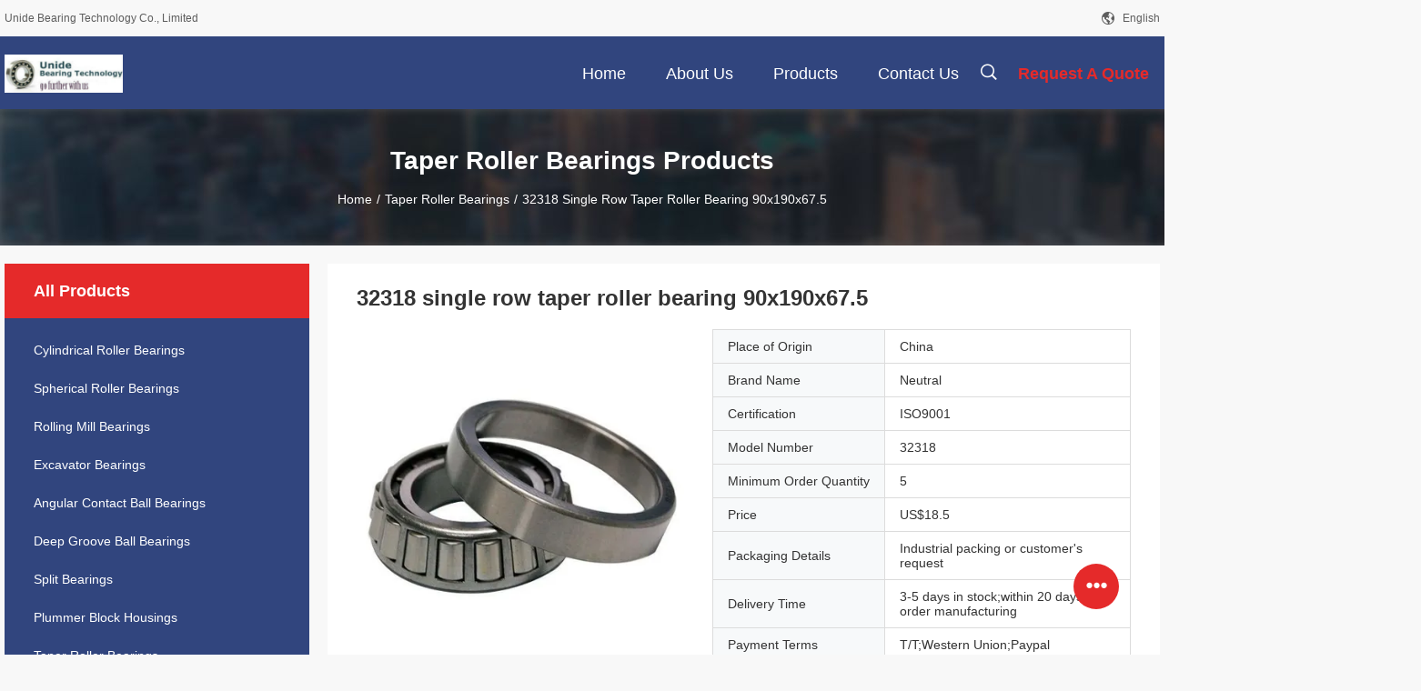

--- FILE ---
content_type: text/html
request_url: https://www.unidebearing.com/sale-9001459-32318-single-row-taper-roller-bearing-90x190x67-5.html
body_size: 24639
content:

<!DOCTYPE html>
<html lang="en">
<head>
	<meta charset="utf-8">
	<meta http-equiv="X-UA-Compatible" content="IE=edge">
	<meta name="viewport" content="width=device-width, initial-scale=1.0,minimum-scale=1.0,maximum-scale=1.0,user-scalable=no">
    <title>32318 single row taper roller bearing 90x190x67.5</title>
    <meta name="keywords" content="Taper Roller Bearings, 32318 single row taper roller bearing 90x190x67.5, Taper Roller Bearings for sale, Taper Roller Bearings price" />
    <meta name="description" content="High quality 32318 single row taper roller bearing 90x190x67.5 from China, China's leading product market Taper Roller Bearings product market, With strict quality control Taper Roller Bearings factories, Producing high quality 32318 single row taper roller bearing 90x190x67.5 Products." />
    <link rel='preload'
					  href=/photo/unidebearing/sitetpl/style/common.css?ver=1691459875 as='style'><link type='text/css' rel='stylesheet'
					  href=/photo/unidebearing/sitetpl/style/common.css?ver=1691459875 media='all'><meta property="og:title" content="32318 single row taper roller bearing 90x190x67.5" />
<meta property="og:description" content="High quality 32318 single row taper roller bearing 90x190x67.5 from China, China's leading product market Taper Roller Bearings product market, With strict quality control Taper Roller Bearings factories, Producing high quality 32318 single row taper roller bearing 90x190x67.5 Products." />
<meta property="og:type" content="product" />
<meta property="og:availability" content="instock" />
<meta property="og:site_name" content="Unide Bearing Technology Co., Limited" />
<meta property="og:url" content="https://www.unidebearing.com/sale-9001459-32318-single-row-taper-roller-bearing-90x190x67-5.html" />
<meta property="og:image" content="https://www.unidebearing.com/photo/ps14084760-32318_single_row_taper_roller_bearing_90x190x67_5.jpg" />
<link rel="canonical" href="https://www.unidebearing.com/sale-9001459-32318-single-row-taper-roller-bearing-90x190x67-5.html" />
<link rel="alternate" href="https://m.unidebearing.com/sale-9001459-32318-single-row-taper-roller-bearing-90x190x67-5.html" media="only screen and (max-width: 640px)" />
<style type="text/css">
/*<![CDATA[*/
.consent__cookie {position: fixed;top: 0;left: 0;width: 100%;height: 0%;z-index: 100000;}.consent__cookie_bg {position: fixed;top: 0;left: 0;width: 100%;height: 100%;background: #000;opacity: .6;display: none }.consent__cookie_rel {position: fixed;bottom:0;left: 0;width: 100%;background: #fff;display: -webkit-box;display: -ms-flexbox;display: flex;flex-wrap: wrap;padding: 24px 80px;-webkit-box-sizing: border-box;box-sizing: border-box;-webkit-box-pack: justify;-ms-flex-pack: justify;justify-content: space-between;-webkit-transition: all ease-in-out .3s;transition: all ease-in-out .3s }.consent__close {position: absolute;top: 20px;right: 20px;cursor: pointer }.consent__close svg {fill: #777 }.consent__close:hover svg {fill: #000 }.consent__cookie_box {flex: 1;word-break: break-word;}.consent__warm {color: #777;font-size: 16px;margin-bottom: 12px;line-height: 19px }.consent__title {color: #333;font-size: 20px;font-weight: 600;margin-bottom: 12px;line-height: 23px }.consent__itxt {color: #333;font-size: 14px;margin-bottom: 12px;display: -webkit-box;display: -ms-flexbox;display: flex;-webkit-box-align: center;-ms-flex-align: center;align-items: center }.consent__itxt i {display: -webkit-inline-box;display: -ms-inline-flexbox;display: inline-flex;width: 28px;height: 28px;border-radius: 50%;background: #e0f9e9;margin-right: 8px;-webkit-box-align: center;-ms-flex-align: center;align-items: center;-webkit-box-pack: center;-ms-flex-pack: center;justify-content: center }.consent__itxt svg {fill: #3ca860 }.consent__txt {color: #a6a6a6;font-size: 14px;margin-bottom: 8px;line-height: 17px }.consent__btns {display: -webkit-box;display: -ms-flexbox;display: flex;-webkit-box-orient: vertical;-webkit-box-direction: normal;-ms-flex-direction: column;flex-direction: column;-webkit-box-pack: center;-ms-flex-pack: center;justify-content: center;flex-shrink: 0;}.consent__btn {width: 280px;height: 40px;line-height: 40px;text-align: center;background: #3ca860;color: #fff;border-radius: 4px;margin: 8px 0;-webkit-box-sizing: border-box;box-sizing: border-box;cursor: pointer;font-size:14px}.consent__btn:hover {background: #00823b }.consent__btn.empty {color: #3ca860;border: 1px solid #3ca860;background: #fff }.consent__btn.empty:hover {background: #3ca860;color: #fff }.open .consent__cookie_bg {display: block }.open .consent__cookie_rel {bottom: 0 }@media (max-width: 760px) {.consent__btns {width: 100%;align-items: center;}.consent__cookie_rel {padding: 20px 24px }}.consent__cookie.open {display: block;}.consent__cookie {display: none;}
/*]]>*/
</style>
<script type="text/javascript">
/*<![CDATA[*/
window.isvideotpl = 0;window.detailurl = '';
var isShowGuide=0;showGuideColor=0;var company_type = 4;var webim_domain = '';

var colorUrl = '';
var aisearch = 0;
var selfUrl = '';
window.playerReportUrl='/vod/view_count/report';
var query_string = ["Products","Detail"];
var g_tp = '';
var customtplcolor = 99704;
window.predomainsub = "";
/*]]>*/
</script>
</head>
<body>
<script>
var originProductInfo = '';
var originProductInfo = {"showproduct":1,"pid":"9001459","name":"32318 single row taper roller bearing 90x190x67.5","source_url":"\/sale-9001459-32318-single-row-taper-roller-bearing-90x190x67-5.html","picurl":"\/photo\/pd14084760-32318_single_row_taper_roller_bearing_90x190x67_5.jpg","propertyDetail":[["Place of Origin","China"],["Brand Name","Neutral"],["Certification","ISO9001"],["Model Number","32318"]],"company_name":null,"picurl_c":"\/photo\/pc14084760-32318_single_row_taper_roller_bearing_90x190x67_5.jpg","price":"US$18.5","username":"\u97e9\u5148\u751f","viewTime":"Last Login : 7 hours 52 minutes ago","subject":"I am interested in your 32318 single row taper roller bearing 90x190x67.5","countrycode":""};
var save_url = "/contactsave.html";
var update_url = "/updateinquiry.html";
var productInfo = {};
var defaulProductInfo = {};
var myDate = new Date();
var curDate = myDate.getFullYear()+'-'+(parseInt(myDate.getMonth())+1)+'-'+myDate.getDate();
var message = '';
var default_pop = 1;
var leaveMessageDialog = document.getElementsByClassName('leave-message-dialog')[0]; // 获取弹层
var _$$ = function (dom) {
    return document.querySelectorAll(dom);
};
resInfo = originProductInfo;
resInfo['name'] = resInfo['name'] || '';
defaulProductInfo.pid = resInfo['pid'];
defaulProductInfo.productName = resInfo['name'] ?? '';
defaulProductInfo.productInfo = resInfo['propertyDetail'];
defaulProductInfo.productImg = resInfo['picurl_c'];
defaulProductInfo.subject = resInfo['subject'] ?? '';
defaulProductInfo.productImgAlt = resInfo['name'] ?? '';
var inquirypopup_tmp = 1;
var message = 'Dear,'+'\r\n'+"I am interested in"+' '+trim(resInfo['name'])+", could you send me more details such as type, size, MOQ, material, etc."+'\r\n'+"Thanks!"+'\r\n'+"Waiting for your reply.";
var message_1 = 'Dear,'+'\r\n'+"I am interested in"+' '+trim(resInfo['name'])+", could you send me more details such as type, size, MOQ, material, etc."+'\r\n'+"Thanks!"+'\r\n'+"Waiting for your reply.";
var message_2 = 'Hello,'+'\r\n'+"I am looking for"+' '+trim(resInfo['name'])+", please send me the price, specification and picture."+'\r\n'+"Your swift response will be highly appreciated."+'\r\n'+"Feel free to contact me for more information."+'\r\n'+"Thanks a lot.";
var message_3 = 'Hello,'+'\r\n'+trim(resInfo['name'])+' '+"meets my expectations."+'\r\n'+"Please give me the best price and some other product information."+'\r\n'+"Feel free to contact me via my mail."+'\r\n'+"Thanks a lot.";

var message_4 = 'Dear,'+'\r\n'+"What is the FOB price on your"+' '+trim(resInfo['name'])+'?'+'\r\n'+"Which is the nearest port name?"+'\r\n'+"Please reply me as soon as possible, it would be better to share further information."+'\r\n'+"Regards!";
var message_5 = 'Hi there,'+'\r\n'+"I am very interested in your"+' '+trim(resInfo['name'])+'.'+'\r\n'+"Please send me your product details."+'\r\n'+"Looking forward to your quick reply."+'\r\n'+"Feel free to contact me by mail."+'\r\n'+"Regards!";

var message_6 = 'Dear,'+'\r\n'+"Please provide us with information about your"+' '+trim(resInfo['name'])+", such as type, size, material, and of course the best price."+'\r\n'+"Looking forward to your quick reply."+'\r\n'+"Thank you!";
var message_7 = 'Dear,'+'\r\n'+"Can you supply"+' '+trim(resInfo['name'])+" for us?"+'\r\n'+"First we want a price list and some product details."+'\r\n'+"I hope to get reply asap and look forward to cooperation."+'\r\n'+"Thank you very much.";
var message_8 = 'hi,'+'\r\n'+"I am looking for"+' '+trim(resInfo['name'])+", please give me some more detailed product information."+'\r\n'+"I look forward to your reply."+'\r\n'+"Thank you!";
var message_9 = 'Hello,'+'\r\n'+"Your"+' '+trim(resInfo['name'])+" meets my requirements very well."+'\r\n'+"Please send me the price, specification, and similar model will be OK."+'\r\n'+"Feel free to chat with me."+'\r\n'+"Thanks!";
var message_10 = 'Dear,'+'\r\n'+"I want to know more about the details and quotation of"+' '+trim(resInfo['name'])+'.'+'\r\n'+"Feel free to contact me."+'\r\n'+"Regards!";

var r = getRandom(1,10);

defaulProductInfo.message = eval("message_"+r);
    defaulProductInfo.message = eval("message_"+r);
        var mytAjax = {

    post: function(url, data, fn) {
        var xhr = new XMLHttpRequest();
        xhr.open("POST", url, true);
        xhr.setRequestHeader("Content-Type", "application/x-www-form-urlencoded;charset=UTF-8");
        xhr.setRequestHeader("X-Requested-With", "XMLHttpRequest");
        xhr.setRequestHeader('Content-Type','text/plain;charset=UTF-8');
        xhr.onreadystatechange = function() {
            if(xhr.readyState == 4 && (xhr.status == 200 || xhr.status == 304)) {
                fn.call(this, xhr.responseText);
            }
        };
        xhr.send(data);
    },

    postform: function(url, data, fn) {
        var xhr = new XMLHttpRequest();
        xhr.open("POST", url, true);
        xhr.setRequestHeader("X-Requested-With", "XMLHttpRequest");
        xhr.onreadystatechange = function() {
            if(xhr.readyState == 4 && (xhr.status == 200 || xhr.status == 304)) {
                fn.call(this, xhr.responseText);
            }
        };
        xhr.send(data);
    }
};
/*window.onload = function(){
    leaveMessageDialog = document.getElementsByClassName('leave-message-dialog')[0];
    if (window.localStorage.recordDialogStatus=='undefined' || (window.localStorage.recordDialogStatus!='undefined' && window.localStorage.recordDialogStatus != curDate)) {
        setTimeout(function(){
            if(parseInt(inquirypopup_tmp%10) == 1){
                creatDialog(defaulProductInfo, 1);
            }
        }, 6000);
    }
};*/
function trim(str)
{
    str = str.replace(/(^\s*)/g,"");
    return str.replace(/(\s*$)/g,"");
};
function getRandom(m,n){
    var num = Math.floor(Math.random()*(m - n) + n);
    return num;
};
function strBtn(param) {

    var starattextarea = document.getElementById("textareamessage").value.length;
    var email = document.getElementById("startEmail").value;

    var default_tip = document.querySelectorAll(".watermark_container").length;
    if (20 < starattextarea && starattextarea < 3000) {
        if(default_tip>0){
            document.getElementById("textareamessage1").parentNode.parentNode.nextElementSibling.style.display = "none";
        }else{
            document.getElementById("textareamessage1").parentNode.nextElementSibling.style.display = "none";
        }

    } else {
        if(default_tip>0){
            document.getElementById("textareamessage1").parentNode.parentNode.nextElementSibling.style.display = "block";
        }else{
            document.getElementById("textareamessage1").parentNode.nextElementSibling.style.display = "block";
        }

        return;
    }

    // var re = /^([a-zA-Z0-9_-])+@([a-zA-Z0-9_-])+\.([a-zA-Z0-9_-])+/i;/*邮箱不区分大小写*/
    var re = /^[a-zA-Z0-9][\w-]*(\.?[\w-]+)*@[a-zA-Z0-9-]+(\.[a-zA-Z0-9]+)+$/i;
    if (!re.test(email)) {
        document.getElementById("startEmail").nextElementSibling.style.display = "block";
        return;
    } else {
        document.getElementById("startEmail").nextElementSibling.style.display = "none";
    }

    var subject = document.getElementById("pop_subject").value;
    var pid = document.getElementById("pop_pid").value;
    var message = document.getElementById("textareamessage").value;
    var sender_email = document.getElementById("startEmail").value;
    var tel = '';
    if (document.getElementById("tel0") != undefined && document.getElementById("tel0") != '')
        tel = document.getElementById("tel0").value;
    var form_serialize = '&tel='+tel;

    form_serialize = form_serialize.replace(/\+/g, "%2B");
    mytAjax.post(save_url,"pid="+pid+"&subject="+subject+"&email="+sender_email+"&message="+(message)+form_serialize,function(res){
        var mes = JSON.parse(res);
        if(mes.status == 200){
            var iid = mes.iid;
            document.getElementById("pop_iid").value = iid;
            document.getElementById("pop_uuid").value = mes.uuid;

            if(typeof gtag_report_conversion === "function"){
                gtag_report_conversion();//执行统计js代码
            }
            if(typeof fbq === "function"){
                fbq('track','Purchase');//执行统计js代码
            }
        }
    });
    for (var index = 0; index < document.querySelectorAll(".dialog-content-pql").length; index++) {
        document.querySelectorAll(".dialog-content-pql")[index].style.display = "none";
    };
    $('#idphonepql').val(tel);
    document.getElementById("dialog-content-pql-id").style.display = "block";
    ;
};
function twoBtnOk(param) {

    var selectgender = document.getElementById("Mr").innerHTML;
    var iid = document.getElementById("pop_iid").value;
    var sendername = document.getElementById("idnamepql").value;
    var senderphone = document.getElementById("idphonepql").value;
    var sendercname = document.getElementById("idcompanypql").value;
    var uuid = document.getElementById("pop_uuid").value;
    var gender = 2;
    if(selectgender == 'Mr.') gender = 0;
    if(selectgender == 'Mrs.') gender = 1;
    var pid = document.getElementById("pop_pid").value;
    var form_serialize = '';

        form_serialize = form_serialize.replace(/\+/g, "%2B");

    mytAjax.post(update_url,"iid="+iid+"&gender="+gender+"&uuid="+uuid+"&name="+(sendername)+"&tel="+(senderphone)+"&company="+(sendercname)+form_serialize,function(res){});

    for (var index = 0; index < document.querySelectorAll(".dialog-content-pql").length; index++) {
        document.querySelectorAll(".dialog-content-pql")[index].style.display = "none";
    };
    document.getElementById("dialog-content-pql-ok").style.display = "block";

};
function toCheckMust(name) {
    $('#'+name+'error').hide();
}
function handClidk(param) {
    var starattextarea = document.getElementById("textareamessage1").value.length;
    var email = document.getElementById("startEmail1").value;
    var default_tip = document.querySelectorAll(".watermark_container").length;
    if (20 < starattextarea && starattextarea < 3000) {
        if(default_tip>0){
            document.getElementById("textareamessage1").parentNode.parentNode.nextElementSibling.style.display = "none";
        }else{
            document.getElementById("textareamessage1").parentNode.nextElementSibling.style.display = "none";
        }

    } else {
        if(default_tip>0){
            document.getElementById("textareamessage1").parentNode.parentNode.nextElementSibling.style.display = "block";
        }else{
            document.getElementById("textareamessage1").parentNode.nextElementSibling.style.display = "block";
        }

        return;
    }

    // var re = /^([a-zA-Z0-9_-])+@([a-zA-Z0-9_-])+\.([a-zA-Z0-9_-])+/i;
    var re = /^[a-zA-Z0-9][\w-]*(\.?[\w-]+)*@[a-zA-Z0-9-]+(\.[a-zA-Z0-9]+)+$/i;
    if (!re.test(email)) {
        document.getElementById("startEmail1").nextElementSibling.style.display = "block";
        return;
    } else {
        document.getElementById("startEmail1").nextElementSibling.style.display = "none";
    }

    var subject = document.getElementById("pop_subject").value;
    var pid = document.getElementById("pop_pid").value;
    var message = document.getElementById("textareamessage1").value;
    var sender_email = document.getElementById("startEmail1").value;
    var form_serialize = tel = '';
    if (document.getElementById("tel1") != undefined && document.getElementById("tel1") != '')
        tel = document.getElementById("tel1").value;
        mytAjax.post(save_url,"email="+sender_email+"&tel="+tel+"&pid="+pid+"&message="+message+"&subject="+subject+form_serialize,function(res){

        var mes = JSON.parse(res);
        if(mes.status == 200){
            var iid = mes.iid;
            document.getElementById("pop_iid").value = iid;
            document.getElementById("pop_uuid").value = mes.uuid;
            if(typeof gtag_report_conversion === "function"){
                gtag_report_conversion();//执行统计js代码
            }
        }

    });
    for (var index = 0; index < document.querySelectorAll(".dialog-content-pql").length; index++) {
        document.querySelectorAll(".dialog-content-pql")[index].style.display = "none";
    };
    $('#idphonepql').val(tel);
    document.getElementById("dialog-content-pql-id").style.display = "block";

};
window.addEventListener('load', function () {
    $('.checkbox-wrap label').each(function(){
        if($(this).find('input').prop('checked')){
            $(this).addClass('on')
        }else {
            $(this).removeClass('on')
        }
    })
    $(document).on('click', '.checkbox-wrap label' , function(ev){
        if (ev.target.tagName.toUpperCase() != 'INPUT') {
            $(this).toggleClass('on')
        }
    })
})

function hand_video(pdata) {
    data = JSON.parse(pdata);
    productInfo.productName = data.productName;
    productInfo.productInfo = data.productInfo;
    productInfo.productImg = data.productImg;
    productInfo.subject = data.subject;

    var message = 'Dear,'+'\r\n'+"I am interested in"+' '+trim(data.productName)+", could you send me more details such as type, size, quantity, material, etc."+'\r\n'+"Thanks!"+'\r\n'+"Waiting for your reply.";

    var message = 'Dear,'+'\r\n'+"I am interested in"+' '+trim(data.productName)+", could you send me more details such as type, size, MOQ, material, etc."+'\r\n'+"Thanks!"+'\r\n'+"Waiting for your reply.";
    var message_1 = 'Dear,'+'\r\n'+"I am interested in"+' '+trim(data.productName)+", could you send me more details such as type, size, MOQ, material, etc."+'\r\n'+"Thanks!"+'\r\n'+"Waiting for your reply.";
    var message_2 = 'Hello,'+'\r\n'+"I am looking for"+' '+trim(data.productName)+", please send me the price, specification and picture."+'\r\n'+"Your swift response will be highly appreciated."+'\r\n'+"Feel free to contact me for more information."+'\r\n'+"Thanks a lot.";
    var message_3 = 'Hello,'+'\r\n'+trim(data.productName)+' '+"meets my expectations."+'\r\n'+"Please give me the best price and some other product information."+'\r\n'+"Feel free to contact me via my mail."+'\r\n'+"Thanks a lot.";

    var message_4 = 'Dear,'+'\r\n'+"What is the FOB price on your"+' '+trim(data.productName)+'?'+'\r\n'+"Which is the nearest port name?"+'\r\n'+"Please reply me as soon as possible, it would be better to share further information."+'\r\n'+"Regards!";
    var message_5 = 'Hi there,'+'\r\n'+"I am very interested in your"+' '+trim(data.productName)+'.'+'\r\n'+"Please send me your product details."+'\r\n'+"Looking forward to your quick reply."+'\r\n'+"Feel free to contact me by mail."+'\r\n'+"Regards!";

    var message_6 = 'Dear,'+'\r\n'+"Please provide us with information about your"+' '+trim(data.productName)+", such as type, size, material, and of course the best price."+'\r\n'+"Looking forward to your quick reply."+'\r\n'+"Thank you!";
    var message_7 = 'Dear,'+'\r\n'+"Can you supply"+' '+trim(data.productName)+" for us?"+'\r\n'+"First we want a price list and some product details."+'\r\n'+"I hope to get reply asap and look forward to cooperation."+'\r\n'+"Thank you very much.";
    var message_8 = 'hi,'+'\r\n'+"I am looking for"+' '+trim(data.productName)+", please give me some more detailed product information."+'\r\n'+"I look forward to your reply."+'\r\n'+"Thank you!";
    var message_9 = 'Hello,'+'\r\n'+"Your"+' '+trim(data.productName)+" meets my requirements very well."+'\r\n'+"Please send me the price, specification, and similar model will be OK."+'\r\n'+"Feel free to chat with me."+'\r\n'+"Thanks!";
    var message_10 = 'Dear,'+'\r\n'+"I want to know more about the details and quotation of"+' '+trim(data.productName)+'.'+'\r\n'+"Feel free to contact me."+'\r\n'+"Regards!";

    var r = getRandom(1,10);

    productInfo.message = eval("message_"+r);
            if(parseInt(inquirypopup_tmp/10) == 1){
        productInfo.message = "";
    }
    productInfo.pid = data.pid;
    creatDialog(productInfo, 2);
};

function handDialog(pdata) {
    data = JSON.parse(pdata);
    productInfo.productName = data.productName;
    productInfo.productInfo = data.productInfo;
    productInfo.productImg = data.productImg;
    productInfo.subject = data.subject;

    var message = 'Dear,'+'\r\n'+"I am interested in"+' '+trim(data.productName)+", could you send me more details such as type, size, quantity, material, etc."+'\r\n'+"Thanks!"+'\r\n'+"Waiting for your reply.";

    var message = 'Dear,'+'\r\n'+"I am interested in"+' '+trim(data.productName)+", could you send me more details such as type, size, MOQ, material, etc."+'\r\n'+"Thanks!"+'\r\n'+"Waiting for your reply.";
    var message_1 = 'Dear,'+'\r\n'+"I am interested in"+' '+trim(data.productName)+", could you send me more details such as type, size, MOQ, material, etc."+'\r\n'+"Thanks!"+'\r\n'+"Waiting for your reply.";
    var message_2 = 'Hello,'+'\r\n'+"I am looking for"+' '+trim(data.productName)+", please send me the price, specification and picture."+'\r\n'+"Your swift response will be highly appreciated."+'\r\n'+"Feel free to contact me for more information."+'\r\n'+"Thanks a lot.";
    var message_3 = 'Hello,'+'\r\n'+trim(data.productName)+' '+"meets my expectations."+'\r\n'+"Please give me the best price and some other product information."+'\r\n'+"Feel free to contact me via my mail."+'\r\n'+"Thanks a lot.";

    var message_4 = 'Dear,'+'\r\n'+"What is the FOB price on your"+' '+trim(data.productName)+'?'+'\r\n'+"Which is the nearest port name?"+'\r\n'+"Please reply me as soon as possible, it would be better to share further information."+'\r\n'+"Regards!";
    var message_5 = 'Hi there,'+'\r\n'+"I am very interested in your"+' '+trim(data.productName)+'.'+'\r\n'+"Please send me your product details."+'\r\n'+"Looking forward to your quick reply."+'\r\n'+"Feel free to contact me by mail."+'\r\n'+"Regards!";

    var message_6 = 'Dear,'+'\r\n'+"Please provide us with information about your"+' '+trim(data.productName)+", such as type, size, material, and of course the best price."+'\r\n'+"Looking forward to your quick reply."+'\r\n'+"Thank you!";
    var message_7 = 'Dear,'+'\r\n'+"Can you supply"+' '+trim(data.productName)+" for us?"+'\r\n'+"First we want a price list and some product details."+'\r\n'+"I hope to get reply asap and look forward to cooperation."+'\r\n'+"Thank you very much.";
    var message_8 = 'hi,'+'\r\n'+"I am looking for"+' '+trim(data.productName)+", please give me some more detailed product information."+'\r\n'+"I look forward to your reply."+'\r\n'+"Thank you!";
    var message_9 = 'Hello,'+'\r\n'+"Your"+' '+trim(data.productName)+" meets my requirements very well."+'\r\n'+"Please send me the price, specification, and similar model will be OK."+'\r\n'+"Feel free to chat with me."+'\r\n'+"Thanks!";
    var message_10 = 'Dear,'+'\r\n'+"I want to know more about the details and quotation of"+' '+trim(data.productName)+'.'+'\r\n'+"Feel free to contact me."+'\r\n'+"Regards!";

    var r = getRandom(1,10);
    productInfo.message = eval("message_"+r);
            if(parseInt(inquirypopup_tmp/10) == 1){
        productInfo.message = "";
    }
    productInfo.pid = data.pid;
    creatDialog(productInfo, 2);
};

function closepql(param) {

    leaveMessageDialog.style.display = 'none';
};

function closepql2(param) {

    for (var index = 0; index < document.querySelectorAll(".dialog-content-pql").length; index++) {
        document.querySelectorAll(".dialog-content-pql")[index].style.display = "none";
    };
    document.getElementById("dialog-content-pql-ok").style.display = "block";
};

function decodeHtmlEntities(str) {
    var tempElement = document.createElement('div');
    tempElement.innerHTML = str;
    return tempElement.textContent || tempElement.innerText || '';
}

function initProduct(productInfo,type){

    productInfo.productName = decodeHtmlEntities(productInfo.productName);
    productInfo.message = decodeHtmlEntities(productInfo.message);

    leaveMessageDialog = document.getElementsByClassName('leave-message-dialog')[0];
    leaveMessageDialog.style.display = "block";
    if(type == 3){
        var popinquiryemail = document.getElementById("popinquiryemail").value;
        _$$("#startEmail1")[0].value = popinquiryemail;
    }else{
        _$$("#startEmail1")[0].value = "";
    }
    _$$("#startEmail")[0].value = "";
    _$$("#idnamepql")[0].value = "";
    _$$("#idphonepql")[0].value = "";
    _$$("#idcompanypql")[0].value = "";

    _$$("#pop_pid")[0].value = productInfo.pid;
    _$$("#pop_subject")[0].value = productInfo.subject;
    
    if(parseInt(inquirypopup_tmp/10) == 1){
        productInfo.message = "";
    }

    _$$("#textareamessage1")[0].value = productInfo.message;
    _$$("#textareamessage")[0].value = productInfo.message;

    _$$("#dialog-content-pql-id .titlep")[0].innerHTML = productInfo.productName;
    _$$("#dialog-content-pql-id img")[0].setAttribute("src", productInfo.productImg);
    _$$("#dialog-content-pql-id img")[0].setAttribute("alt", productInfo.productImgAlt);

    _$$("#dialog-content-pql-id-hand img")[0].setAttribute("src", productInfo.productImg);
    _$$("#dialog-content-pql-id-hand img")[0].setAttribute("alt", productInfo.productImgAlt);
    _$$("#dialog-content-pql-id-hand .titlep")[0].innerHTML = productInfo.productName;

    if (productInfo.productInfo.length > 0) {
        var ul2, ul;
        ul = document.createElement("ul");
        for (var index = 0; index < productInfo.productInfo.length; index++) {
            var el = productInfo.productInfo[index];
            var li = document.createElement("li");
            var span1 = document.createElement("span");
            span1.innerHTML = el[0] + ":";
            var span2 = document.createElement("span");
            span2.innerHTML = el[1];
            li.appendChild(span1);
            li.appendChild(span2);
            ul.appendChild(li);

        }
        ul2 = ul.cloneNode(true);
        if (type === 1) {
            _$$("#dialog-content-pql-id .left")[0].replaceChild(ul, _$$("#dialog-content-pql-id .left ul")[0]);
        } else {
            _$$("#dialog-content-pql-id-hand .left")[0].replaceChild(ul2, _$$("#dialog-content-pql-id-hand .left ul")[0]);
            _$$("#dialog-content-pql-id .left")[0].replaceChild(ul, _$$("#dialog-content-pql-id .left ul")[0]);
        }
    };
    for (var index = 0; index < _$$("#dialog-content-pql-id .right ul li").length; index++) {
        _$$("#dialog-content-pql-id .right ul li")[index].addEventListener("click", function (params) {
            _$$("#dialog-content-pql-id .right #Mr")[0].innerHTML = this.innerHTML
        }, false)

    };

};
function closeInquiryCreateDialog() {
    document.getElementById("xuanpan_dialog_box_pql").style.display = "none";
};
function showInquiryCreateDialog() {
    document.getElementById("xuanpan_dialog_box_pql").style.display = "block";
};
function submitPopInquiry(){
    var message = document.getElementById("inquiry_message").value;
    var email = document.getElementById("inquiry_email").value;
    var subject = defaulProductInfo.subject;
    var pid = defaulProductInfo.pid;
    if (email === undefined) {
        showInquiryCreateDialog();
        document.getElementById("inquiry_email").style.border = "1px solid red";
        return false;
    };
    if (message === undefined) {
        showInquiryCreateDialog();
        document.getElementById("inquiry_message").style.border = "1px solid red";
        return false;
    };
    if (email.search(/^\w+((-\w+)|(\.\w+))*\@[A-Za-z0-9]+((\.|-)[A-Za-z0-9]+)*\.[A-Za-z0-9]+$/) == -1) {
        document.getElementById("inquiry_email").style.border= "1px solid red";
        showInquiryCreateDialog();
        return false;
    } else {
        document.getElementById("inquiry_email").style.border= "";
    };
    if (message.length < 20 || message.length >3000) {
        showInquiryCreateDialog();
        document.getElementById("inquiry_message").style.border = "1px solid red";
        return false;
    } else {
        document.getElementById("inquiry_message").style.border = "";
    };
    var tel = '';
    if (document.getElementById("tel") != undefined && document.getElementById("tel") != '')
        tel = document.getElementById("tel").value;

    mytAjax.post(save_url,"pid="+pid+"&subject="+subject+"&email="+email+"&message="+(message)+'&tel='+tel,function(res){
        var mes = JSON.parse(res);
        if(mes.status == 200){
            var iid = mes.iid;
            document.getElementById("pop_iid").value = iid;
            document.getElementById("pop_uuid").value = mes.uuid;

        }
    });
    initProduct(defaulProductInfo);
    for (var index = 0; index < document.querySelectorAll(".dialog-content-pql").length; index++) {
        document.querySelectorAll(".dialog-content-pql")[index].style.display = "none";
    };
    $('#idphonepql').val(tel);
    document.getElementById("dialog-content-pql-id").style.display = "block";

};

//带附件上传
function submitPopInquiryfile(email_id,message_id,check_sort,name_id,phone_id,company_id,attachments){

    if(typeof(check_sort) == 'undefined'){
        check_sort = 0;
    }
    var message = document.getElementById(message_id).value;
    var email = document.getElementById(email_id).value;
    var attachments = document.getElementById(attachments).value;
    if(typeof(name_id) !== 'undefined' && name_id != ""){
        var name  = document.getElementById(name_id).value;
    }
    if(typeof(phone_id) !== 'undefined' && phone_id != ""){
        var phone = document.getElementById(phone_id).value;
    }
    if(typeof(company_id) !== 'undefined' && company_id != ""){
        var company = document.getElementById(company_id).value;
    }
    var subject = defaulProductInfo.subject;
    var pid = defaulProductInfo.pid;

    if(check_sort == 0){
        if (email === undefined) {
            showInquiryCreateDialog();
            document.getElementById(email_id).style.border = "1px solid red";
            return false;
        };
        if (message === undefined) {
            showInquiryCreateDialog();
            document.getElementById(message_id).style.border = "1px solid red";
            return false;
        };

        if (email.search(/^\w+((-\w+)|(\.\w+))*\@[A-Za-z0-9]+((\.|-)[A-Za-z0-9]+)*\.[A-Za-z0-9]+$/) == -1) {
            document.getElementById(email_id).style.border= "1px solid red";
            showInquiryCreateDialog();
            return false;
        } else {
            document.getElementById(email_id).style.border= "";
        };
        if (message.length < 20 || message.length >3000) {
            showInquiryCreateDialog();
            document.getElementById(message_id).style.border = "1px solid red";
            return false;
        } else {
            document.getElementById(message_id).style.border = "";
        };
    }else{

        if (message === undefined) {
            showInquiryCreateDialog();
            document.getElementById(message_id).style.border = "1px solid red";
            return false;
        };

        if (email === undefined) {
            showInquiryCreateDialog();
            document.getElementById(email_id).style.border = "1px solid red";
            return false;
        };

        if (message.length < 20 || message.length >3000) {
            showInquiryCreateDialog();
            document.getElementById(message_id).style.border = "1px solid red";
            return false;
        } else {
            document.getElementById(message_id).style.border = "";
        };

        if (email.search(/^\w+((-\w+)|(\.\w+))*\@[A-Za-z0-9]+((\.|-)[A-Za-z0-9]+)*\.[A-Za-z0-9]+$/) == -1) {
            document.getElementById(email_id).style.border= "1px solid red";
            showInquiryCreateDialog();
            return false;
        } else {
            document.getElementById(email_id).style.border= "";
        };

    };

    mytAjax.post(save_url,"pid="+pid+"&subject="+subject+"&email="+email+"&message="+message+"&company="+company+"&attachments="+attachments,function(res){
        var mes = JSON.parse(res);
        if(mes.status == 200){
            var iid = mes.iid;
            document.getElementById("pop_iid").value = iid;
            document.getElementById("pop_uuid").value = mes.uuid;

            if(typeof gtag_report_conversion === "function"){
                gtag_report_conversion();//执行统计js代码
            }
            if(typeof fbq === "function"){
                fbq('track','Purchase');//执行统计js代码
            }
        }
    });
    initProduct(defaulProductInfo);

    if(name !== undefined && name != ""){
        _$$("#idnamepql")[0].value = name;
    }

    if(phone !== undefined && phone != ""){
        _$$("#idphonepql")[0].value = phone;
    }

    if(company !== undefined && company != ""){
        _$$("#idcompanypql")[0].value = company;
    }

    for (var index = 0; index < document.querySelectorAll(".dialog-content-pql").length; index++) {
        document.querySelectorAll(".dialog-content-pql")[index].style.display = "none";
    };
    document.getElementById("dialog-content-pql-id").style.display = "block";

};
function submitPopInquiryByParam(email_id,message_id,check_sort,name_id,phone_id,company_id){

    if(typeof(check_sort) == 'undefined'){
        check_sort = 0;
    }

    var senderphone = '';
    var message = document.getElementById(message_id).value;
    var email = document.getElementById(email_id).value;
    if(typeof(name_id) !== 'undefined' && name_id != ""){
        var name  = document.getElementById(name_id).value;
    }
    if(typeof(phone_id) !== 'undefined' && phone_id != ""){
        var phone = document.getElementById(phone_id).value;
        senderphone = phone;
    }
    if(typeof(company_id) !== 'undefined' && company_id != ""){
        var company = document.getElementById(company_id).value;
    }
    var subject = defaulProductInfo.subject;
    var pid = defaulProductInfo.pid;

    if(check_sort == 0){
        if (email === undefined) {
            showInquiryCreateDialog();
            document.getElementById(email_id).style.border = "1px solid red";
            return false;
        };
        if (message === undefined) {
            showInquiryCreateDialog();
            document.getElementById(message_id).style.border = "1px solid red";
            return false;
        };

        if (email.search(/^\w+((-\w+)|(\.\w+))*\@[A-Za-z0-9]+((\.|-)[A-Za-z0-9]+)*\.[A-Za-z0-9]+$/) == -1) {
            document.getElementById(email_id).style.border= "1px solid red";
            showInquiryCreateDialog();
            return false;
        } else {
            document.getElementById(email_id).style.border= "";
        };
        if (message.length < 20 || message.length >3000) {
            showInquiryCreateDialog();
            document.getElementById(message_id).style.border = "1px solid red";
            return false;
        } else {
            document.getElementById(message_id).style.border = "";
        };
    }else{

        if (message === undefined) {
            showInquiryCreateDialog();
            document.getElementById(message_id).style.border = "1px solid red";
            return false;
        };

        if (email === undefined) {
            showInquiryCreateDialog();
            document.getElementById(email_id).style.border = "1px solid red";
            return false;
        };

        if (message.length < 20 || message.length >3000) {
            showInquiryCreateDialog();
            document.getElementById(message_id).style.border = "1px solid red";
            return false;
        } else {
            document.getElementById(message_id).style.border = "";
        };

        if (email.search(/^\w+((-\w+)|(\.\w+))*\@[A-Za-z0-9]+((\.|-)[A-Za-z0-9]+)*\.[A-Za-z0-9]+$/) == -1) {
            document.getElementById(email_id).style.border= "1px solid red";
            showInquiryCreateDialog();
            return false;
        } else {
            document.getElementById(email_id).style.border= "";
        };

    };

    var productsku = "";
    if($("#product_sku").length > 0){
        productsku = $("#product_sku").html();
    }

    mytAjax.post(save_url,"tel="+senderphone+"&pid="+pid+"&subject="+subject+"&email="+email+"&message="+message+"&messagesku="+encodeURI(productsku),function(res){
        var mes = JSON.parse(res);
        if(mes.status == 200){
            var iid = mes.iid;
            document.getElementById("pop_iid").value = iid;
            document.getElementById("pop_uuid").value = mes.uuid;

            if(typeof gtag_report_conversion === "function"){
                gtag_report_conversion();//执行统计js代码
            }
            if(typeof fbq === "function"){
                fbq('track','Purchase');//执行统计js代码
            }
        }
    });
    initProduct(defaulProductInfo);

    if(name !== undefined && name != ""){
        _$$("#idnamepql")[0].value = name;
    }

    if(phone !== undefined && phone != ""){
        _$$("#idphonepql")[0].value = phone;
    }

    if(company !== undefined && company != ""){
        _$$("#idcompanypql")[0].value = company;
    }

    for (var index = 0; index < document.querySelectorAll(".dialog-content-pql").length; index++) {
        document.querySelectorAll(".dialog-content-pql")[index].style.display = "none";

    };
    document.getElementById("dialog-content-pql-id").style.display = "block";

};

function creat_videoDialog(productInfo, type) {

    if(type == 1){
        if(default_pop != 1){
            return false;
        }
        window.localStorage.recordDialogStatus = curDate;
    }else{
        default_pop = 0;
    }
    initProduct(productInfo, type);
    if (type === 1) {
        // 自动弹出
        for (var index = 0; index < document.querySelectorAll(".dialog-content-pql").length; index++) {

            document.querySelectorAll(".dialog-content-pql")[index].style.display = "none";
        };
        document.getElementById("dialog-content-pql").style.display = "block";
    } else {
        // 手动弹出
        for (var index = 0; index < document.querySelectorAll(".dialog-content-pql").length; index++) {
            document.querySelectorAll(".dialog-content-pql")[index].style.display = "none";
        };
        document.getElementById("dialog-content-pql-id-hand").style.display = "block";
    }
}

function creatDialog(productInfo, type) {

    if(type == 1){
        if(default_pop != 1){
            return false;
        }
        window.localStorage.recordDialogStatus = curDate;
    }else{
        default_pop = 0;
    }
    initProduct(productInfo, type);
    if (type === 1) {
        // 自动弹出
        for (var index = 0; index < document.querySelectorAll(".dialog-content-pql").length; index++) {

            document.querySelectorAll(".dialog-content-pql")[index].style.display = "none";
        };
        document.getElementById("dialog-content-pql").style.display = "block";
    } else {
        // 手动弹出
        for (var index = 0; index < document.querySelectorAll(".dialog-content-pql").length; index++) {
            document.querySelectorAll(".dialog-content-pql")[index].style.display = "none";
        };
        document.getElementById("dialog-content-pql-id-hand").style.display = "block";
    }
}

//带邮箱信息打开询盘框 emailtype=1表示带入邮箱
function openDialog(emailtype){
    var type = 2;//不带入邮箱，手动弹出
    if(emailtype == 1){
        var popinquiryemail = document.getElementById("popinquiryemail").value;
        // var re = /^([a-zA-Z0-9_-])+@([a-zA-Z0-9_-])+\.([a-zA-Z0-9_-])+/i;
        var re = /^[a-zA-Z0-9][\w-]*(\.?[\w-]+)*@[a-zA-Z0-9-]+(\.[a-zA-Z0-9]+)+$/i;
        if (!re.test(popinquiryemail)) {
            //前端提示样式;
            showInquiryCreateDialog();
            document.getElementById("popinquiryemail").style.border = "1px solid red";
            return false;
        } else {
            //前端提示样式;
        }
        var type = 3;
    }
    creatDialog(defaulProductInfo,type);
}

//上传附件
function inquiryUploadFile(){
    var fileObj = document.querySelector("#fileId").files[0];
    //构建表单数据
    var formData = new FormData();
    var filesize = fileObj.size;
    if(filesize > 10485760 || filesize == 0) {
        document.getElementById("filetips").style.display = "block";
        return false;
    }else {
        document.getElementById("filetips").style.display = "none";
    }
    formData.append('popinquiryfile', fileObj);
    document.getElementById("quotefileform").reset();
    var save_url = "/inquiryuploadfile.html";
    mytAjax.postform(save_url,formData,function(res){
        var mes = JSON.parse(res);
        if(mes.status == 200){
            document.getElementById("uploader-file-info").innerHTML = document.getElementById("uploader-file-info").innerHTML + "<span class=op>"+mes.attfile.name+"<a class=delatt id=att"+mes.attfile.id+" onclick=delatt("+mes.attfile.id+");>Delete</a></span>";
            var nowattachs = document.getElementById("attachments").value;
            if( nowattachs !== ""){
                var attachs = JSON.parse(nowattachs);
                attachs[mes.attfile.id] = mes.attfile;
            }else{
                var attachs = {};
                attachs[mes.attfile.id] = mes.attfile;
            }
            document.getElementById("attachments").value = JSON.stringify(attachs);
        }
    });
}
//附件删除
function delatt(attid)
{
    var nowattachs = document.getElementById("attachments").value;
    if( nowattachs !== ""){
        var attachs = JSON.parse(nowattachs);
        if(attachs[attid] == ""){
            return false;
        }
        var formData = new FormData();
        var delfile = attachs[attid]['filename'];
        var save_url = "/inquirydelfile.html";
        if(delfile != "") {
            formData.append('delfile', delfile);
            mytAjax.postform(save_url, formData, function (res) {
                if(res !== "") {
                    var mes = JSON.parse(res);
                    if (mes.status == 200) {
                        delete attachs[attid];
                        document.getElementById("attachments").value = JSON.stringify(attachs);
                        var s = document.getElementById("att"+attid);
                        s.parentNode.remove();
                    }
                }
            });
        }
    }else{
        return false;
    }
}

</script>
<div class="leave-message-dialog" style="display: none">
<style>
    .leave-message-dialog .close:before, .leave-message-dialog .close:after{
        content:initial;
    }
</style>
<div class="dialog-content-pql" id="dialog-content-pql" style="display: none">
    <span class="close" onclick="closepql()"><img src="/images/close.png" alt="close"></span>
    <div class="title">
        <p class="firstp-pql">Leave a Message</p>
        <p class="lastp-pql">We will call you back soon!</p>
    </div>
    <div class="form">
        <div class="textarea">
            <textarea style='font-family: robot;'  name="" id="textareamessage" cols="30" rows="10" style="margin-bottom:14px;width:100%"
                placeholder="Please enter your inquiry details."></textarea>
        </div>
        <p class="error-pql"> <span class="icon-pql"><img src="/images/error.png" alt="Unide Bearing Technology Co., Limited"></span> Your message must be between 20-3,000 characters!</p>
        <input id="startEmail" type="text" placeholder="Enter your E-mail" onkeydown="if(event.keyCode === 13){ strBtn();}">
        <p class="error-pql"><span class="icon-pql"><img src="/images/error.png" alt="Unide Bearing Technology Co., Limited"></span> Please check your E-mail! </p>
                <div class="operations">
            <div class='btn' id="submitStart" type="submit" onclick="strBtn()">SUBMIT</div>
        </div>
            </div>
</div>
<div class="dialog-content-pql dialog-content-pql-id" id="dialog-content-pql-id" style="display:none">
            <p class="title">More information facilitates better communication.</p>
        <span class="close" onclick="closepql2()"><svg t="1648434466530" class="icon" viewBox="0 0 1024 1024" version="1.1" xmlns="http://www.w3.org/2000/svg" p-id="2198" width="16" height="16"><path d="M576 512l277.333333 277.333333-64 64-277.333333-277.333333L234.666667 853.333333 170.666667 789.333333l277.333333-277.333333L170.666667 234.666667 234.666667 170.666667l277.333333 277.333333L789.333333 170.666667 853.333333 234.666667 576 512z" fill="#444444" p-id="2199"></path></svg></span>
    <div class="left">
        <div class="img"><img></div>
        <p class="titlep"></p>
        <ul> </ul>
    </div>
    <div class="right">
                <div style="position: relative;">
            <div class="mr"> <span id="Mr">Mr.</span>
                <ul>
                    <li>Mr.</li>
                    <li>Mrs.</li>
                </ul>
            </div>
            <input style="text-indent: 80px;" type="text" id="idnamepql" placeholder="Input your name">
        </div>
        <input type="text"  id="idphonepql"  placeholder="Phone Number">
        <input type="text" id="idcompanypql"  placeholder="Company" onkeydown="if(event.keyCode === 13){ twoBtnOk();}">
                <div class="btn form_new" id="twoBtnOk" onclick="twoBtnOk()">OK</div>
    </div>
</div>

<div class="dialog-content-pql dialog-content-pql-ok" id="dialog-content-pql-ok" style="display:none">
            <p class="title">Submitted successfully!</p>
        <span class="close" onclick="closepql()"><svg t="1648434466530" class="icon" viewBox="0 0 1024 1024" version="1.1" xmlns="http://www.w3.org/2000/svg" p-id="2198" width="16" height="16"><path d="M576 512l277.333333 277.333333-64 64-277.333333-277.333333L234.666667 853.333333 170.666667 789.333333l277.333333-277.333333L170.666667 234.666667 234.666667 170.666667l277.333333 277.333333L789.333333 170.666667 853.333333 234.666667 576 512z" fill="#444444" p-id="2199"></path></svg></span>
    <div class="duihaook"></div>
        <p class="p1" style="text-align: center; font-size: 18px; margin-top: 14px;">We will call you back soon!</p>
    <div class="btn" onclick="closepql()" id="endOk" style="margin: 0 auto;margin-top: 50px;">OK</div>
</div>
<div class="dialog-content-pql dialog-content-pql-id dialog-content-pql-id-hand" id="dialog-content-pql-id-hand"
    style="display:none">
     <input type="hidden" name="pop_pid" id="pop_pid" value="0">
     <input type="hidden" name="pop_subject" id="pop_subject" value="">
     <input type="hidden" name="pop_iid" id="pop_iid" value="0">
     <input type="hidden" name="pop_uuid" id="pop_uuid" value="0">
            <div class="title">
            <p class="firstp-pql">Leave a Message</p>
            <p class="lastp-pql">We will call you back soon!</p>
        </div>
        <span class="close" onclick="closepql()"><svg t="1648434466530" class="icon" viewBox="0 0 1024 1024" version="1.1" xmlns="http://www.w3.org/2000/svg" p-id="2198" width="16" height="16"><path d="M576 512l277.333333 277.333333-64 64-277.333333-277.333333L234.666667 853.333333 170.666667 789.333333l277.333333-277.333333L170.666667 234.666667 234.666667 170.666667l277.333333 277.333333L789.333333 170.666667 853.333333 234.666667 576 512z" fill="#444444" p-id="2199"></path></svg></span>
    <div class="left">
        <div class="img"><img></div>
        <p class="titlep"></p>
        <ul> </ul>
    </div>
    <div class="right" style="float:right">
                <div class="form">
            <div class="textarea">
                <textarea style='font-family: robot;' name="message" id="textareamessage1" cols="30" rows="10"
                    placeholder="Please enter your inquiry details."></textarea>
            </div>
            <p class="error-pql"> <span class="icon-pql"><img src="/images/error.png" alt="Unide Bearing Technology Co., Limited"></span> Your message must be between 20-3,000 characters!</p>

                            <input style="display:none" id="tel1" name="tel" type="text" oninput="value=value.replace(/[^0-9_+-]/g,'');" placeholder="Phone Number">
                        <input id='startEmail1' name='email' data-type='1' type='text'
                   placeholder="Enter your E-mail"
                   onkeydown='if(event.keyCode === 13){ handClidk();}'>
            
            <p class='error-pql'><span class='icon-pql'>
                    <img src="/images/error.png" alt="Unide Bearing Technology Co., Limited"></span> Please check your E-mail!            </p>

            <div class="operations">
                <div class='btn' id="submitStart1" type="submit" onclick="handClidk()">SUBMIT</div>
            </div>
        </div>
    </div>
</div>
</div>
<div id="xuanpan_dialog_box_pql" class="xuanpan_dialog_box_pql"
    style="display:none;background:rgba(0,0,0,.6);width:100%;height:100%;position: fixed;top:0;left:0;z-index: 999999;">
    <div class="box_pql"
      style="width:526px;height:206px;background:rgba(255,255,255,1);opacity:1;border-radius:4px;position: absolute;left: 50%;top: 50%;transform: translate(-50%,-50%);">
      <div onclick="closeInquiryCreateDialog()" class="close close_create_dialog"
        style="cursor: pointer;height:42px;width:40px;float:right;padding-top: 16px;"><span
          style="display: inline-block;width: 25px;height: 2px;background: rgb(114, 114, 114);transform: rotate(45deg); "><span
            style="display: block;width: 25px;height: 2px;background: rgb(114, 114, 114);transform: rotate(-90deg); "></span></span>
      </div>
      <div
        style="height: 72px; overflow: hidden; text-overflow: ellipsis; display:-webkit-box;-ebkit-line-clamp: 3;-ebkit-box-orient: vertical; margin-top: 58px; padding: 0 84px; font-size: 18px; color: rgba(51, 51, 51, 1); text-align: center; ">
        Please leave your correct email and detailed requirements (20-3,000 characters).</div>
      <div onclick="closeInquiryCreateDialog()" class="close_create_dialog"
        style="width: 139px; height: 36px; background: rgba(253, 119, 34, 1); border-radius: 4px; margin: 16px auto; color: rgba(255, 255, 255, 1); font-size: 18px; line-height: 36px; text-align: center;">
        OK</div>
    </div>
</div>
<style type="text/css">.vr-asidebox {position: fixed; bottom: 290px; left: 16px; width: 160px; height: 90px; background: #eee; overflow: hidden; border: 4px solid rgba(4, 120, 237, 0.24); box-shadow: 0px 8px 16px rgba(0, 0, 0, 0.08); border-radius: 8px; display: none; z-index: 1000; } .vr-small {position: fixed; bottom: 290px; left: 16px; width: 72px; height: 90px; background: url(/images/ctm_icon_vr.png) no-repeat center; background-size: 69.5px; overflow: hidden; display: none; cursor: pointer; z-index: 1000; display: block; text-decoration: none; } .vr-group {position: relative; } .vr-animate {width: 160px; height: 90px; background: #eee; position: relative; } .js-marquee {/*margin-right: 0!important;*/ } .vr-link {position: absolute; top: 0; left: 0; width: 100%; height: 100%; display: none; } .vr-mask {position: absolute; top: 0px; left: 0px; width: 100%; height: 100%; display: block; background: #000; opacity: 0.4; } .vr-jump {position: absolute; top: 0px; left: 0px; width: 100%; height: 100%; display: block; background: url(/images/ctm_icon_see.png) no-repeat center center; background-size: 34px; font-size: 0; } .vr-close {position: absolute; top: 50%; right: 0px; width: 16px; height: 20px; display: block; transform: translate(0, -50%); background: rgba(255, 255, 255, 0.6); border-radius: 4px 0px 0px 4px; cursor: pointer; } .vr-close i {position: absolute; top: 0px; left: 0px; width: 100%; height: 100%; display: block; background: url(/images/ctm_icon_left.png) no-repeat center center; background-size: 16px; } .vr-group:hover .vr-link {display: block; } .vr-logo {position: absolute; top: 4px; left: 4px; width: 50px; height: 14px; background: url(/images/ctm_icon_vrshow.png) no-repeat; background-size: 48px; }
</style>

<style>
    .header_99704_101V2 .navigation li>a {
        display: block;
        color: #fff;
        font-size: 18px;
        height: 80px;
        line-height: 80px;
        position: relative;
        overflow: hidden;
        text-transform: capitalize;
    }
    .header_99704_101V2 .navigation li .sub-menu {
        position: absolute;
        min-width: 150px;
        left: 50%;
        top: 100%;
        z-index: 999;
        background-color: #fff;
        text-align: center;
        -webkit-transform: translateX(-50%);
        -moz-transform: translateX(-50%);
        -ms-transform: translateX(-50%);
        -o-transform: translateX(-50%);
        transform: translateX(-50%);
        display: none
    }
    .header_99704_101V2 .header-main .wrap-rule {
        position: relative;
        padding-left: 130px;
        height: 80px;
        overflow: unset;
    }
        .header_99704_101V2 .language-list li{
        display: flex;
        align-items: center;
    }
 .header_99704_101V2 .language-list li div:hover,
 .header_99704_101V2 .language-list li a:hover
{
    background-color: #F8EFEF;
    }
     .header_99704_101V2 .language-list li  div{
        display: block;
    height: 32px;
    line-height: 32px;
    font-size: 14px;
    padding: 0 13px;
    text-overflow: ellipsis;
    white-space: nowrap;
    overflow: hidden;
    -webkit-transition: background-color .2s ease;
    -moz-transition: background-color .2s ease;
    -o-transition: background-color .2s ease;
    -ms-transition: background-color .2s ease;
    transition: background-color .2s ease;
    color:#333;
    }

     .header_99704_101V2 .language-list li::before{
  background: url("/images/css-sprite.png") no-repeat;
content: "";
margin: 0 5px;
width: 16px;
height: 12px;
display: inline-block;
flex-shrink: 0;
}

 .header_99704_101V2 .language-list li.en::before {
background-position: 0 -74px;
}

 .header_99704_101V2 .language-list li.fr::before {
background-position: -16px -74px;
}

 .header_99704_101V2 .language-list li.de::before {
background-position: -34px -74px;
}

 .header_99704_101V2 .language-list li.it::before {
background-position: -50px -74px;
}

 .header_99704_101V2 .language-list li.ru::before {
background-position: -68px -74px;
}

 .header_99704_101V2 .language-list li.es::before {
background-position: -85px -74px;
}

 .header_99704_101V2 .language-list li.pt::before {
background-position: -102px -74px;
}

 .header_99704_101V2 .language-list li.nl::before {
background-position: -119px -74px;
}

 .header_99704_101V2 .language-list li.el::before {
background-position: -136px -74px;
}

 .header_99704_101V2 .language-list li.ja::before {
background-position: -153px -74px;
}

 .header_99704_101V2 .language-list li.ko::before {
background-position: -170px -74px;
}

 .header_99704_101V2 .language-list li.ar::before {
background-position: -187px -74px;
}
 .header_99704_101V2 .language-list li.cn::before {
background-position: -214px -62px;;
}

 .header_99704_101V2 .language-list li.hi::before {
background-position: -204px -74px;
}

 .header_99704_101V2 .language-list li.tr::before {
background-position: -221px -74px;
}

 .header_99704_101V2 .language-list li.id::before {
background-position: -112px -62px;
}

 .header_99704_101V2 .language-list li.vi::before {
background-position: -129px -62px;
}

 .header_99704_101V2 .language-list li.th::before {
background-position: -146px -62px;
}

 .header_99704_101V2 .language-list li.bn::before {
background-position: -162px -62px;
}

 .header_99704_101V2 .language-list li.fa::before {
background-position: -180px -62px;
}

 .header_99704_101V2 .language-list li.pl::before {
background-position: -197px -62px;
}

</style>
<div class="header_99704_101V2">
        <div class="header-top">
            <div class="wrap-rule fn-clear">
                <div class="float-left">                   Unide Bearing Technology Co., Limited</div>
                <div class="float-right">
                                                                                                     <div class="language">
                        <div class="current-lang">
                            <i class="iconfont icon-language"></i>
                            <span>English</span>
                        </div>
                        <div class="language-list">
                            <ul class="nicescroll">
                                                                 <li class="en  ">
                                                                <a class="language-select__link" title="China good quality Cylindrical Roller Bearings  on sales" href="https://www.unidebearing.com/sale-9001459-32318-single-row-taper-roller-bearing-90x190x67-5.html">English</a>                                </li>
                                                            <li class="ru  ">
                                                                <a class="language-select__link" title="China good quality Cylindrical Roller Bearings  on sales" href="https://russian.unidebearing.com/sale-9001459-32318-single-row-taper-roller-bearing-90x190x67-5.html">Russian</a>                                </li>
                                                            <li class="es  ">
                                                                <a class="language-select__link" title="China good quality Cylindrical Roller Bearings  on sales" href="https://spanish.unidebearing.com/sale-9001459-32318-single-row-taper-roller-bearing-90x190x67-5.html">Spanish</a>                                </li>
                                                        </ul>
                        </div>
                    </div>
                </div>
            </div>
        </div>
        <div class="header-main">
            <div class="wrap-rule">
                <div class="logo image-all">
                   <a title="Unide Bearing Technology Co., Limited" href="//www.unidebearing.com"><img onerror="$(this).parent().hide();" src="/logo.gif" alt="Unide Bearing Technology Co., Limited" /></a>
                                                        </div>
                <div class="navigation">
                    <ul class="fn-clear">
                        <li>
                             <a title="Home" href="/"><span>Home</span></a>                        </li>
                                                <li class="has-second">
                            <a title="About Us" href="/aboutus.html"><span>About Us</span></a>                            <div class="sub-menu">
                                <a title="About Us" href="/aboutus.html">company profile</a>                                                               <a title="Factory Tour" href="/factory.html">Factory Tour</a>                                                               <a title="Quality Control" href="/quality.html">Quality Control</a>                            </div>
                        </li>
                                                <li class="has-second products-menu">
                                                       <a title="Products" href="/products.html"><span>Products</span></a>                                                        <div class="sub-menu">
                                                                             <div class="list1">
                                         <a title="China Cylindrical Roller Bearings Manufacturers" href="/supplier-173557-cylindrical-roller-bearings">Cylindrical Roller Bearings</a>                                                                                    </div>
                                                                         <div class="list1">
                                         <a title="China Spherical Roller Bearings Manufacturers" href="/supplier-173556-spherical-roller-bearings">Spherical Roller Bearings</a>                                                                                    </div>
                                                                         <div class="list1">
                                         <a title="China Rolling Mill Bearings Manufacturers" href="/supplier-173563-rolling-mill-bearings">Rolling Mill Bearings</a>                                                                                    </div>
                                                                         <div class="list1">
                                         <a title="China Excavator Bearings Manufacturers" href="/supplier-173564-excavator-bearings">Excavator Bearings</a>                                                                                    </div>
                                                                         <div class="list1">
                                         <a title="China Angular Contact Ball Bearings Manufacturers" href="/supplier-173559-angular-contact-ball-bearings">Angular Contact Ball Bearings</a>                                                                                    </div>
                                                                         <div class="list1">
                                         <a title="China Deep Groove Ball Bearings Manufacturers" href="/supplier-173560-deep-groove-ball-bearings">Deep Groove Ball Bearings</a>                                                                                    </div>
                                                                         <div class="list1">
                                         <a title="China Split Bearings Manufacturers" href="/supplier-173566-split-bearings">Split Bearings</a>                                                                                    </div>
                                                                         <div class="list1">
                                         <a title="China Plummer Block Housings Manufacturers" href="/supplier-173562-plummer-block-housings">Plummer Block Housings</a>                                                                                    </div>
                                                                         <div class="list1">
                                         <a title="China Taper Roller Bearings Manufacturers" href="/supplier-173558-taper-roller-bearings">Taper Roller Bearings</a>                                                                                    </div>
                                                                         <div class="list1">
                                         <a title="China Ball Screw Support Bearings Manufacturers" href="/supplier-173568-ball-screw-support-bearings">Ball Screw Support Bearings</a>                                                                                    </div>
                                                                         <div class="list1">
                                         <a title="China Automobile Bearings Manufacturers" href="/supplier-173565-automobile-bearings">Automobile Bearings</a>                                                                                    </div>
                                                                         <div class="list1">
                                         <a title="China Spherical Plain&amp;amp;Rod End Bearings Manufacturers" href="/supplier-173561-spherical-plain-rod-end-bearings">Spherical Plain&amp;Rod End Bearings</a>                                                                                    </div>
                                                                         <div class="list1">
                                         <a title="China CARB Bearings Manufacturers" href="/supplier-173567-carb-bearings">CARB Bearings</a>                                                                                    </div>
                                                                         <div class="list1">
                                         <a title="China Needle Roller Bearings Manufacturers" href="/supplier-173569-needle-roller-bearings">Needle Roller Bearings</a>                                                                                    </div>
                                                                         <div class="list1">
                                         <a title="China Thrust Taper&amp;amp;Spherical Roller Bearings Manufacturers" href="/supplier-173570-thrust-taper-spherical-roller-bearings">Thrust Taper&amp;Spherical Roller Bearings</a>                                                                                    </div>
                                                                         <div class="list1">
                                         <a title="China Concrete Mixer Truck Bearings Manufacturers" href="/supplier-173571-concrete-mixer-truck-bearings">Concrete Mixer Truck Bearings</a>                                                                                    </div>
                                                                         <div class="list1">
                                         <a title="China 3200&amp;amp;3300 double row angular contact ball bearings Manufacturers" href="/supplier-173572-3200-3300-double-row-angular-contact-ball-bearings">3200&amp;3300 double row angular contact ball bearings</a>                                                                                    </div>
                                                                         <div class="list1">
                                         <a title="China Self-aligning Ball Bearings Manufacturers" href="/supplier-173573-self-aligning-ball-bearings">Self-aligning Ball Bearings</a>                                                                                    </div>
                                                                         <div class="list1">
                                         <a title="China Cylindrical roller bearings for oilfield Manufacturers" href="/supplier-173574-cylindrical-roller-bearings-for-oilfield">Cylindrical roller bearings for oilfield</a>                                                                                    </div>
                                                                         <div class="list1">
                                         <a title="China Double row cylindrical roller bearings Manufacturers" href="/supplier-173575-double-row-cylindrical-roller-bearings">Double row cylindrical roller bearings</a>                                                                                    </div>
                                                                         <div class="list1">
                                         <a title="China Brand Bearings Manufacturers" href="/supplier-173576-brand-bearings">Brand Bearings</a>                                                                                    </div>
                                                                         <div class="list1">
                                         <a title="China Mud pump bearings Manufacturers" href="/supplier-173577-mud-pump-bearings">Mud pump bearings</a>                                                                                    </div>
                                                                         <div class="list1">
                                         <a title="China Insocoat Bearings Manufacturers" href="/supplier-173578-insocoat-bearings">Insocoat Bearings</a>                                                                                    </div>
                                                                         <div class="list1">
                                         <a title="China Track Rollers Manufacturers" href="/supplier-293203-track-rollers">Track Rollers</a>                                                                                    </div>
                                                            </div>
                        </li>
                                                
                        
                        <li>
                            <a title="contact" href="/contactus.html"><span>Contact Us</span></a>                        </li>
                                                <!-- search -->
                        <form class="search" onsubmit="return jsWidgetSearch(this,'');">
                            <a href="javascript:;" class="search-open iconfont icon-search"><span style="display: block; width: 0; height: 0; overflow: hidden;">描述</span></a>
                            <div class="search-wrap">
                                <div class="search-main">
                                    <input type="text" name="keyword" placeholder="What are you looking for...">
                                    <a href="javascript:;" class="search-close iconfont icon-close"></a>
                                </div>
                            </div>
                        </form>
                        <li>
                             
                             <a target="_blank" class="request-quote" rel="nofollow" title="Quote" href="/contactnow.html"><span>Request A Quote</span></a>                        </li>
                    </ul>
                </div>
            </div>
        </div>
    </div>
 <div class="bread_crumbs_99704_113">
    <div class="wrap-rule">
        <div class="crumbs-container">
            <div class="current-page">Taper Roller Bearings Products</div>
            <div class="crumbs">
                <a title="Home" href="/">Home</a>                <span class='splitline'>/</span><a title="Taper Roller Bearings" href="/supplier-173558-taper-roller-bearings">Taper Roller Bearings</a><span class=splitline>/</span><span>32318 single row taper roller bearing 90x190x67.5</span>            </div>
        </div>
    </div>
</div>     <div class="main-content">
        <div class="wrap-rule fn-clear">
            <div class="aside">
             <div class="product_all_99703_120V2 product_all_99703_120">
	<div class="header-title">All Products</div>
	<ul class="list">
				<li class="">
			<h2><a title="China Cylindrical Roller Bearings Manufacturers" href="/supplier-173557-cylindrical-roller-bearings">Cylindrical Roller Bearings</a>                								
			</h2>
					</li>
				<li class="">
			<h2><a title="China Spherical Roller Bearings Manufacturers" href="/supplier-173556-spherical-roller-bearings">Spherical Roller Bearings</a>                								
			</h2>
					</li>
				<li class="">
			<h2><a title="China Rolling Mill Bearings Manufacturers" href="/supplier-173563-rolling-mill-bearings">Rolling Mill Bearings</a>                								
			</h2>
					</li>
				<li class="">
			<h2><a title="China Excavator Bearings Manufacturers" href="/supplier-173564-excavator-bearings">Excavator Bearings</a>                								
			</h2>
					</li>
				<li class="">
			<h2><a title="China Angular Contact Ball Bearings Manufacturers" href="/supplier-173559-angular-contact-ball-bearings">Angular Contact Ball Bearings</a>                								
			</h2>
					</li>
				<li class="">
			<h2><a title="China Deep Groove Ball Bearings Manufacturers" href="/supplier-173560-deep-groove-ball-bearings">Deep Groove Ball Bearings</a>                								
			</h2>
					</li>
				<li class="">
			<h2><a title="China Split Bearings Manufacturers" href="/supplier-173566-split-bearings">Split Bearings</a>                								
			</h2>
					</li>
				<li class="">
			<h2><a title="China Plummer Block Housings Manufacturers" href="/supplier-173562-plummer-block-housings">Plummer Block Housings</a>                								
			</h2>
					</li>
				<li class="on">
			<h2><a title="China Taper Roller Bearings Manufacturers" href="/supplier-173558-taper-roller-bearings">Taper Roller Bearings</a>                								
			</h2>
					</li>
				<li class="">
			<h2><a title="China Ball Screw Support Bearings Manufacturers" href="/supplier-173568-ball-screw-support-bearings">Ball Screw Support Bearings</a>                								
			</h2>
					</li>
				<li class="">
			<h2><a title="China Automobile Bearings Manufacturers" href="/supplier-173565-automobile-bearings">Automobile Bearings</a>                								
			</h2>
					</li>
				<li class="">
			<h2><a title="China Spherical Plain&amp;amp;Rod End Bearings Manufacturers" href="/supplier-173561-spherical-plain-rod-end-bearings">Spherical Plain&amp;Rod End Bearings</a>                								
			</h2>
					</li>
				<li class="">
			<h2><a title="China CARB Bearings Manufacturers" href="/supplier-173567-carb-bearings">CARB Bearings</a>                								
			</h2>
					</li>
				<li class="">
			<h2><a title="China Needle Roller Bearings Manufacturers" href="/supplier-173569-needle-roller-bearings">Needle Roller Bearings</a>                								
			</h2>
					</li>
				<li class="">
			<h2><a title="China Thrust Taper&amp;amp;Spherical Roller Bearings Manufacturers" href="/supplier-173570-thrust-taper-spherical-roller-bearings">Thrust Taper&amp;Spherical Roller Bearings</a>                								
			</h2>
					</li>
				<li class="">
			<h2><a title="China Concrete Mixer Truck Bearings Manufacturers" href="/supplier-173571-concrete-mixer-truck-bearings">Concrete Mixer Truck Bearings</a>                								
			</h2>
					</li>
				<li class="">
			<h2><a title="China 3200&amp;amp;3300 double row angular contact ball bearings Manufacturers" href="/supplier-173572-3200-3300-double-row-angular-contact-ball-bearings">3200&amp;3300 double row angular contact ball bearings</a>                								
			</h2>
					</li>
				<li class="">
			<h2><a title="China Self-aligning Ball Bearings Manufacturers" href="/supplier-173573-self-aligning-ball-bearings">Self-aligning Ball Bearings</a>                								
			</h2>
					</li>
				<li class="">
			<h2><a title="China Cylindrical roller bearings for oilfield Manufacturers" href="/supplier-173574-cylindrical-roller-bearings-for-oilfield">Cylindrical roller bearings for oilfield</a>                								
			</h2>
					</li>
				<li class="">
			<h2><a title="China Double row cylindrical roller bearings Manufacturers" href="/supplier-173575-double-row-cylindrical-roller-bearings">Double row cylindrical roller bearings</a>                								
			</h2>
					</li>
				<li class="">
			<h2><a title="China Brand Bearings Manufacturers" href="/supplier-173576-brand-bearings">Brand Bearings</a>                								
			</h2>
					</li>
				<li class="">
			<h2><a title="China Mud pump bearings Manufacturers" href="/supplier-173577-mud-pump-bearings">Mud pump bearings</a>                								
			</h2>
					</li>
				<li class="">
			<h2><a title="China Insocoat Bearings Manufacturers" href="/supplier-173578-insocoat-bearings">Insocoat Bearings</a>                								
			</h2>
					</li>
				<li class="">
			<h2><a title="China Track Rollers Manufacturers" href="/supplier-293203-track-rollers">Track Rollers</a>                								
			</h2>
					</li>
			</ul>
</div>
                          <div class="chatnow_99704_122">
                    <div class="table-list">
                                                <div class="item">
                            <span class="column">Contact Person :</span>
                            <span class="value">Bruce</span>
                        </div>
                                                                                                <div class="item">
                            <span class="column">WhatsApp :</span>
                            <span class='value'> <a target='_blank' style='color: #fff;' href='https://api.whatsapp.com/send?phone=(86)18864882435'>+(86)18864882435</a></span>
                        </div>
                                                                    </div>
                        <button class="button" onclick="creatDialog(defaulProductInfo, 2)">Contact Now</button>
                    </div>            </div>
            <div class="right-content">
            <div class="product_info_99704_123">
    <h1 class="product-name">32318 single row taper roller bearing 90x190x67.5</h1>
    <div class="product-info fn-clear">
        <div class="float-left">
            <div class="preview-container">
                <ul>
                                                            <li class="image-all">
                        <a class="MagicZoom" href="/photo/ps14084760-32318_single_row_taper_roller_bearing_90x190x67_5.jpg" target="_blank" title="32318 single row taper roller bearing 90x190x67.5">
                            <img src="/photo/pt14084760-32318_single_row_taper_roller_bearing_90x190x67_5.jpg" alt="32318 single row taper roller bearing 90x190x67.5" />                        </a>
                    </li>
                                    </ul>
            </div>
            <div class="small-container">
                <span class="btn left-btn"></span>
                <ul class="fn-clear">
                                                                <li class="image-all">
                                <img src="/photo/pd14084760-32318_single_row_taper_roller_bearing_90x190x67_5.jpg" alt="32318 single row taper roller bearing 90x190x67.5" />                        </li>
                                    <span class="btn right-btn"></span>
            </div>
        </div>
        <div class="float-right">
            <table>
                <tbody>
                                    <tr>
                        <th title="Place of Origin">Place of Origin</th>
                        <td title="China">China</td>
                    </tr>
                                    <tr>
                        <th title="Brand Name">Brand Name</th>
                        <td title="Neutral">Neutral</td>
                    </tr>
                                    <tr>
                        <th title="Certification">Certification</th>
                        <td title="ISO9001">ISO9001</td>
                    </tr>
                                    <tr>
                        <th title="Model Number">Model Number</th>
                        <td title="32318">32318</td>
                    </tr>
                                                    <tr>
                        <th title="Minimum Order Quantity">Minimum Order Quantity</th>
                        <td title="5">5</td>
                    </tr>
                                    <tr>
                        <th title="Price">Price</th>
                        <td title="US$18.5">US$18.5</td>
                    </tr>
                                    <tr>
                        <th title="Packaging Details">Packaging Details</th>
                        <td title="Industrial packing or customer&#039;s request">Industrial packing or customer&#039;s request</td>
                    </tr>
                                    <tr>
                        <th title="Delivery Time">Delivery Time</th>
                        <td title="3-5 days in stock;within 20 days order manufacturing">3-5 days in stock;within 20 days order manufacturing</td>
                    </tr>
                                    <tr>
                        <th title="Payment Terms">Payment Terms</th>
                        <td title="T/T;Western Union;Paypal">T/T;Western Union;Paypal</td>
                    </tr>
                                    <tr>
                        <th title="Supply Ability">Supply Ability</th>
                        <td title="50000 pcs/month">50000 pcs/month</td>
                    </tr>
                                </tbody>
            </table>
            <div class="links">
                                                            </div>
            <div class="operations">
                                                                            <button class="button" onclick='handDialog("{\"pid\":\"9001459\",\"productName\":\"32318 single row taper roller bearing 90x190x67.5\",\"productInfo\":[[\"Place of Origin\",\"China\"],[\"Brand Name\",\"Neutral\"],[\"Certification\",\"ISO9001\"],[\"Model Number\",\"32318\"]],\"subject\":\"Can you supply 32318 single row taper roller bearing 90x190x67.5 for us\",\"productImg\":\"\\/photo\\/pc14084760-32318_single_row_taper_roller_bearing_90x190x67_5.jpg\"}")'>Get Best Price</button>
                                                                <button class="button default" onclick='handDialog("{\"pid\":\"9001459\",\"productName\":\"32318 single row taper roller bearing 90x190x67.5\",\"productInfo\":[[\"Place of Origin\",\"China\"],[\"Brand Name\",\"Neutral\"],[\"Certification\",\"ISO9001\"],[\"Model Number\",\"32318\"]],\"subject\":\"Can you supply 32318 single row taper roller bearing 90x190x67.5 for us\",\"productImg\":\"\\/photo\\/pc14084760-32318_single_row_taper_roller_bearing_90x190x67_5.jpg\"}")'>Contact Now</button>
                                                                </div>
        </div>
    </div>
</div>
<style>
    .productInfoBox {
        position: fixed;
        left: 50%;
        top: 50%;
        transform: translate(-50%, -50%);
        padding: 10px;
        border-radius: 8px;
        background-color: #fff;
        box-shadow: 0 2px 8px 0 rgb(0 0 0 / 12%);
        z-index: 20;
        display:none;
    }
    .productInfoBox p {
        margin: 10px 0;
        padding: 0;
        text-align: center;
    }
    .productInfoBox {
        text-align: center;
        padding-top: 30px;
    }
    .closeicon {
        position: absolute;
        right: 12px;
        top: 10px;
        cursor: pointer;
        width: 20px;
        height: 20px;
        display: block;
        line-height: 20px;
        text-align: center;
        user-select: none;
    }
    .productInfoBox .one {
        font-size: 14px;
        color: rgb(255, 0, 0);
    }
    .productInfoBox .two {
        font-size: 14px;
        color: rgb(255, 102, 0);
    }
    .productInfoBox .imgdi {
        width: 396px;
    }
</style>
<div class="productInfoBox">
    <img class="imgdi" src="/images/productalert.jpg" />
    <p class="one"><b>Contact me for free samples and coupons.</b></p>
    <p class="two">WhatsApp:0086 18588475571</p>
    <p class="two">Wechat: 0086 18588475571</p>
    <p class="two">Skype: sales10@aixton.com</p>
    <p class="one">
        <b>If you have any concern, we provide 24-hour online help.</b>
    </p>
    <span class="closeicon" onclick="closeBox()">x</span>
</div>
<script type='text/javascript' src="/js/hu-common.js" defer></script>
<script>
    function openBox() {
        $(".productInfoBox").show(100);
    }
    function closeBox() {
        $(".productInfoBox").hide(100);
    }
</script>            <div class="product_detail_99704_124">
	<div class="detail-title">Product Details</div>
	</div>
            <div class="table_form_99704_125">
        <div class="leave-message">
        <div class="form-title">Leave a Message</div>
        <form action="" class="form">
            <div class="col-wrap fn-clear">
                <div class="form-item">
                    <label></label>
                    <input placeholder="Name" type="text" id="inquiry_lam_name">
                </div>
                <div class="form-item">
                    <label class="require"></label>
                    <input placeholder="Email" id="inquiry_lam_email" type="text">
                </div>
                <div class="form-item">
                    <label></label>
                    <input placeholder="Phone" type="text" id="inquiry_lam_phone">
                </div>
            </div>
            <div class="form-item textarea">
                <label class="require"></label>
                <textarea name="message" placeholder="Message" class="auto-fit" id="inquiry_lam_message"></textarea>
            </div>
            <button class="button" type="button" onclick="submitPopInquiryByParam('inquiry_lam_email','inquiry_lam_message',0,'inquiry_lam_name','inquiry_lam_phone')">Send Message</button>
                    </form>
    </div>
</div>
            <div class="production_desc_99704_126">
	<div class="second-level-title">Product Description</div>
	<div class="desc"><p>
	&nbsp;</p>
<table border="1" height="171" style="width: 580px; " width="243">
	<colgroup>
		<col />
		<col />
		<col />
	</colgroup>
	<tbody>
		<tr height="19">
			<td height="19" style="height:19px;width:100px;" x:str="">
				<span style="font-size:14px;"><span style="font-family:trebuchet ms,helvetica,sans-serif;"><span style="color:#000000;">Bearing&nbsp;Name</span></span></span></td>
			<td colspan="2" height="19" style="height:19px;width:142px;" x:str="">
				<span style="font-size:14px;"><span style="font-family:trebuchet ms,helvetica,sans-serif;"><a rel="nofollow" target="_blank" href="http://www.unidebearing.com/manufacturer-taper_roller_bearings-29057.html"><span style="color:#000000;">Taper&nbsp;Roller&nbsp;Bearing</span></a></span></span></td>
		</tr>
		<tr height="19">
			<td height="38" rowspan="2" style="height:38px;width:100px;" x:str="">
				<span style="font-size:14px;"><span style="font-family:trebuchet ms,helvetica,sans-serif;"><span style="color:#000000;">Bearing&nbsp;Code</span></span></span></td>
			<td height="19" style="height:19px;width:71px;" x:str="">
				<span style="font-size:14px;"><span style="font-family:trebuchet ms,helvetica,sans-serif;"><span style="color:#000000;">New</span></span></span></td>
			<td height="19" style="height:19px;width:72px;" x:num="32303">
				<span style="font-size:14px;"><span style="font-family:trebuchet ms,helvetica,sans-serif;"><span style="color:#000000;">32318</span></span></span></td>
		</tr>
		<tr height="19">
			<td height="19" style="height:19px;width:71px;" x:str="">
				<span style="font-size:14px;"><span style="font-family:trebuchet ms,helvetica,sans-serif;"><span style="color:#000000;">Old</span></span></span></td>
			<td height="19" style="height:19px;width:72px;" x:str="">
				<span style="font-size:14px;"><span style="font-family:trebuchet ms,helvetica,sans-serif;"><span style="color:#000000;">7618E</span></span></span></td>
		</tr>
		<tr height="19">
			<td height="95" rowspan="5" style="height:95px;width:100px;" x:str="">
				<span style="font-size:14px;"><span style="font-family:trebuchet ms,helvetica,sans-serif;"><span style="color:#000000;">Dimension(mm)</span></span></span></td>
			<td height="19" style="height:19px;width:71px;" x:str="">
				<span style="font-size:14px;"><span style="font-family:trebuchet ms,helvetica,sans-serif;"><span style="color:#000000;">d</span></span></span></td>
			<td height="19" style="height:19px;width:72px;" x:num="17">
				<span style="font-size:14px;"><span style="font-family:trebuchet ms,helvetica,sans-serif;"><font color="#000000">90</font></span></span></td>
		</tr>
		<tr height="19">
			<td height="19" style="height:19px;width:71px;" x:str="">
				<span style="font-size:14px;"><span style="font-family:trebuchet ms,helvetica,sans-serif;"><span style="color:#000000;">D</span></span></span></td>
			<td height="19" style="height:19px;width:72px;" x:num="47">
				<span style="font-size:14px;"><span style="font-family:trebuchet ms,helvetica,sans-serif;"><font color="#000000">190</font></span></span></td>
		</tr>
		<tr height="19">
			<td height="19" style="height:19px;width:71px;" x:str="">
				<span style="font-size:14px;"><span style="font-family:trebuchet ms,helvetica,sans-serif;"><span style="color:#000000;">T&nbsp;</span></span></span></td>
			<td height="19" style="height:19px;width:72px;" x:num="20.25">
				<span style="font-size:14px;"><span style="font-family:trebuchet ms,helvetica,sans-serif;"><font color="#000000">67.5</font></span></span></td>
		</tr>
		<tr height="19">
			<td height="19" style="height:19px;width:71px;" x:str="">
				<span style="font-size:14px;"><span style="font-family:trebuchet ms,helvetica,sans-serif;"><span style="color:#000000;">B</span></span></span></td>
			<td height="19" style="height:19px;width:72px;" x:num="19">
				<span style="font-size:14px;"><span style="font-family:trebuchet ms,helvetica,sans-serif;"><font color="#000000">64</font></span></span></td>
		</tr>
		<tr height="19">
			<td height="19" style="height:19px;width:71px;" x:str="">
				<span style="font-size:14px;"><span style="font-family:trebuchet ms,helvetica,sans-serif;"><span style="color:#000000;">C</span></span></span></td>
			<td height="19" style="height:19px;width:72px;" x:num="16">
				<span style="font-size:14px;"><span style="font-family:trebuchet ms,helvetica,sans-serif;"><font color="#000000">53</font></span></span></td>
		</tr>
		<tr height="19">
			<td height="19" style="height:19px;width:100px;" x:str="">
				<span style="font-size:14px;"><span style="font-family:trebuchet ms,helvetica,sans-serif;"><span style="color:#000000;">Mass&nbsp;(kg)</span></span></span></td>
			<td colspan="2" height="19" style="height:19px;width:142px;" x:num="0.17">
				<span style="font-size:14px;"><span style="font-family:trebuchet ms,helvetica,sans-serif;"><font color="#000000">8.4</font></span></span></td>
		</tr>
		<tr>
			<td height="19" style="height:19px;width:100px;" x:str="">
				<span style="font-size:14px;"><span style="font-family:trebuchet ms,helvetica,sans-serif;"><span style="color:#000000;">Raw Material(Rings&amp;Rollers)</span></span></span></td>
			<td colspan="2" height="19" style="height:19px;width:142px;" x:num="0.17">
				<span style="font-size:14px;"><span style="font-family:trebuchet ms,helvetica,sans-serif;"><span style="color:#000000;">Chrome Steel GCR15</span></span></span></td>
		</tr>
		<tr>
			<td colspan="1" height="19" rowspan="4" style="height:19px;width:100px;" x:str="">
				<span style="font-size:14px;"><span style="font-family:trebuchet ms,helvetica,sans-serif;">Interchange</span></span></td>
			<td colspan="1" height="19" style="height:19px;width:100px;" x:str="">
				<span style="font-size:14px;"><span style="font-family:trebuchet ms,helvetica,sans-serif;">NSK</span></span></td>
			<td colspan="2" height="19" style="height:19px;width:142px;" x:num="0.17">
				<font face="trebuchet ms, helvetica, sans-serif"><span style="font-size: 14px;">HR32318J</span></font></td>
		</tr>
		<tr>
			<td colspan="1" height="19" style="height:19px;width:100px;" x:str="">
				<span style="font-size:14px;"><span style="font-family:trebuchet ms,helvetica,sans-serif;">NTN</span></span></td>
			<td colspan="2" height="19" style="height:19px;width:142px;" x:num="0.17">
				<span style="font-size:14px;"><span style="font-family:trebuchet ms,helvetica,sans-serif;">32318U</span></span></td>
		</tr>
		<tr>
			<td colspan="1" height="19" style="height:19px;width:100px;" x:str="">
				<span style="font-size:14px;"><span style="font-family:trebuchet ms,helvetica,sans-serif;">FAG</span></span></td>
			<td colspan="2" height="19" style="height:19px;width:142px;" x:num="0.17">
				<span style="font-size:14px;"><span style="font-family:trebuchet ms,helvetica,sans-serif;">32318A</span></span></td>
		</tr>
		<tr>
			<td colspan="1" height="19" style="height:19px;width:100px;" x:str="">
				<span style="font-size:14px;"><span style="font-family:trebuchet ms,helvetica,sans-serif;"></span></span></td>
			<td colspan="2" height="19" style="height:19px;width:142px;" x:num="0.17">
				<span style="font-size:14px;"><span style="font-family:trebuchet ms,helvetica,sans-serif;">32318J2</span></span></td>
		</tr>
	</tbody>
</table>
<p>
	<span style="font-size:14px;"><span style="font-family:trebuchet ms,helvetica,sans-serif;"><span style="color:#000000;"><img alt="32318 single row taper roller bearing 90x190x67.5 0" src="/images/load_icon.gif" style="width: 300px; height: 255px; " class="lazyi" data-original="/photo/unidebearing/editor/20131111145224_54796.jpg">&nbsp;<img alt="32318 single row taper roller bearing 90x190x67.5 1" src="/images/load_icon.gif" style="width: 250px; height: 237px; " class="lazyi" data-original="/photo/unidebearing/editor/20131111145244_96593.jpg"></span></span></span></p>
<table border="1" height="513" style="width: 580px; " width="584">
	<colgroup>
		<col />
		<col />
		<col />
		<col />
		<col />
		<col />
		<col />
		<col />
	</colgroup>
	<tbody>
		<tr height="19">
			<td height="38" rowspan="2" style="height:38px;width:72px;" x:str="">
				<span style="font-size:14px;"><span style="font-family:trebuchet ms,helvetica,sans-serif;"><span style="color:#000000;">Bearing</span></span></span></td>
			<td colspan="5" height="19" style="height:19px;width:302px;" x:str="">
				<span style="font-size:14px;"><span style="font-family:trebuchet ms,helvetica,sans-serif;"><span style="color:#000000;">Principal&nbsp;Dimensions&nbsp;(mm)</span></span></span></td>
			<td height="38" rowspan="2" style="height:38px;width:72px;" x:str="">
				<span style="font-size:14px;"><span style="font-family:trebuchet ms,helvetica,sans-serif;"><span style="color:#000000;">Masskg</span></span></span></td>
			<td height="19" style="height:19px;width:141px;">
				&nbsp;</td>
		</tr>
		<tr height="19">
			<td height="19" style="height:19px;width:56px;" x:str="">
				<span style="font-size:14px;"><span style="font-family:trebuchet ms,helvetica,sans-serif;"><span style="color:#000000;">d</span></span></span></td>
			<td height="19" style="height:19px;width:72px;" x:str="">
				<span style="font-size:14px;"><span style="font-family:trebuchet ms,helvetica,sans-serif;"><span style="color:#000000;">D</span></span></span></td>
			<td height="19" style="height:19px;width:64px;" x:str="">
				<span style="font-size:14px;"><span style="font-family:trebuchet ms,helvetica,sans-serif;"><span style="color:#000000;">T<span height="2" width="4"><img height="2" src="/images/load_icon.gif" width="4" class="lazyi" alt="32318 single row taper roller bearing 90x190x67.5 2" data-original="file:///C:DOCUME~1ADMINI~1LOCALS~1Tempksohtmlclip_image811.png"> </span></span></span></span></td>
			<td height="19" style="height:19px;width:54px;" x:str="">
				<span style="font-size:14px;"><span style="font-family:trebuchet ms,helvetica,sans-serif;"><span style="color:#000000;">B</span></span></span></td>
			<td height="19" style="height:19px;width:53px;" x:str="">
				<span style="font-size:14px;"><span style="font-family:trebuchet ms,helvetica,sans-serif;"><span style="color:#000000;">C</span></span></span></td>
			<td height="19" style="height:19px;width:141px;">
				&nbsp;</td>
		</tr>
		<tr height="19">
			<td height="19" style="height:19px;width:72px;" x:num="32303">
				<span style="font-size:14px;"><span style="font-family:trebuchet ms,helvetica,sans-serif;"><span style="color:#000000;">32303</span></span></span></td>
			<td height="19" style="height:19px;width:56px;" x:num="17">
				<span style="font-size:14px;"><span style="font-family:trebuchet ms,helvetica,sans-serif;"><span style="color:#000000;">17</span></span></span></td>
			<td height="19" style="height:19px;width:72px;" x:num="47">
				<span style="font-size:14px;"><span style="font-family:trebuchet ms,helvetica,sans-serif;"><span style="color:#000000;">47</span></span></span></td>
			<td height="19" style="height:19px;width:64px;" x:num="20.25">
				<span style="font-size:14px;"><span style="font-family:trebuchet ms,helvetica,sans-serif;"><span style="color:#000000;">20.25</span></span></span></td>
			<td height="19" style="height:19px;width:54px;" x:num="19">
				<span style="font-size:14px;"><span style="font-family:trebuchet ms,helvetica,sans-serif;"><span style="color:#000000;">19</span></span></span></td>
			<td height="19" style="height:19px;width:53px;" x:num="16">
				<span style="font-size:14px;"><span style="font-family:trebuchet ms,helvetica,sans-serif;"><span style="color:#000000;">16</span></span></span></td>
			<td height="19" style="height:19px;width:72px;" x:num="0.17">
				<span style="font-size:14px;"><span style="font-family:trebuchet ms,helvetica,sans-serif;"><span style="color:#000000;">0.17</span></span></span></td>
			<td height="19" style="height:19px;width:141px;" x:str="">
				<span style="font-size:14px;"><span style="font-family:trebuchet ms,helvetica,sans-serif;"><span style="color:#000000;">Taper&nbsp;Roller&nbsp;Bearing</span></span></span></td>
		</tr>
		<tr height="19">
			<td height="19" style="height:19px;width:72px;" x:num="32304">
				<span style="font-size:14px;"><span style="font-family:trebuchet ms,helvetica,sans-serif;"><span style="color:#000000;">32304</span></span></span></td>
			<td height="19" style="height:19px;width:56px;" x:num="20">
				<span style="font-size:14px;"><span style="font-family:trebuchet ms,helvetica,sans-serif;"><span style="color:#000000;">20</span></span></span></td>
			<td height="19" style="height:19px;width:72px;" x:num="52">
				<span style="font-size:14px;"><span style="font-family:trebuchet ms,helvetica,sans-serif;"><span style="color:#000000;">52</span></span></span></td>
			<td height="19" style="height:19px;width:64px;" x:num="22.25">
				<span style="font-size:14px;"><span style="font-family:trebuchet ms,helvetica,sans-serif;"><span style="color:#000000;">22.25</span></span></span></td>
			<td height="19" style="height:19px;width:54px;" x:num="21">
				<span style="font-size:14px;"><span style="font-family:trebuchet ms,helvetica,sans-serif;"><span style="color:#000000;">21</span></span></span></td>
			<td height="19" style="height:19px;width:53px;" x:num="18">
				<span style="font-size:14px;"><span style="font-family:trebuchet ms,helvetica,sans-serif;"><span style="color:#000000;">18</span></span></span></td>
			<td height="19" style="height:19px;width:72px;" x:num="0.23">
				<span style="font-size:14px;"><span style="font-family:trebuchet ms,helvetica,sans-serif;"><span style="color:#000000;">0.23</span></span></span></td>
			<td height="19" style="height:19px;width:141px;" x:str="">
				<span style="font-size:14px;"><span style="font-family:trebuchet ms,helvetica,sans-serif;"><span style="color:#000000;">Taper&nbsp;Roller&nbsp;Bearing</span></span></span></td>
		</tr>
		<tr height="19">
			<td height="19" style="height:19px;width:72px;" x:num="32305">
				<span style="font-size:14px;"><span style="font-family:trebuchet ms,helvetica,sans-serif;"><span style="color:#000000;">32305</span></span></span></td>
			<td height="19" style="height:19px;width:56px;" x:num="25">
				<span style="font-size:14px;"><span style="font-family:trebuchet ms,helvetica,sans-serif;"><span style="color:#000000;">25</span></span></span></td>
			<td height="19" style="height:19px;width:72px;" x:num="62">
				<span style="font-size:14px;"><span style="font-family:trebuchet ms,helvetica,sans-serif;"><span style="color:#000000;">62</span></span></span></td>
			<td height="19" style="height:19px;width:64px;" x:num="25.25">
				<span style="font-size:14px;"><span style="font-family:trebuchet ms,helvetica,sans-serif;"><span style="color:#000000;">25.25</span></span></span></td>
			<td height="19" style="height:19px;width:54px;" x:num="24">
				<span style="font-size:14px;"><span style="font-family:trebuchet ms,helvetica,sans-serif;"><span style="color:#000000;">24</span></span></span></td>
			<td height="19" style="height:19px;width:53px;" x:num="20">
				<span style="font-size:14px;"><span style="font-family:trebuchet ms,helvetica,sans-serif;"><span style="color:#000000;">20</span></span></span></td>
			<td height="19" style="height:19px;width:72px;" x:num="0.36">
				<span style="font-size:14px;"><span style="font-family:trebuchet ms,helvetica,sans-serif;"><span style="color:#000000;">0.36</span></span></span></td>
			<td height="19" style="height:19px;width:141px;" x:str="">
				<span style="font-size:14px;"><span style="font-family:trebuchet ms,helvetica,sans-serif;"><span style="color:#000000;">Taper&nbsp;Roller&nbsp;Bearing</span></span></span></td>
		</tr>
		<tr height="19">
			<td height="19" style="height:19px;width:72px;" x:num="32306">
				<span style="font-size:14px;"><span style="font-family:trebuchet ms,helvetica,sans-serif;"><span style="color:#000000;">32306</span></span></span></td>
			<td height="19" style="height:19px;width:56px;" x:num="30">
				<span style="font-size:14px;"><span style="font-family:trebuchet ms,helvetica,sans-serif;"><span style="color:#000000;">30</span></span></span></td>
			<td height="19" style="height:19px;width:72px;" x:num="72">
				<span style="font-size:14px;"><span style="font-family:trebuchet ms,helvetica,sans-serif;"><span style="color:#000000;">72</span></span></span></td>
			<td height="19" style="height:19px;width:64px;" x:num="28.75">
				<span style="font-size:14px;"><span style="font-family:trebuchet ms,helvetica,sans-serif;"><span style="color:#000000;">28.75</span></span></span></td>
			<td height="19" style="height:19px;width:54px;" x:num="27">
				<span style="font-size:14px;"><span style="font-family:trebuchet ms,helvetica,sans-serif;"><span style="color:#000000;">27</span></span></span></td>
			<td height="19" style="height:19px;width:53px;" x:num="23">
				<span style="font-size:14px;"><span style="font-family:trebuchet ms,helvetica,sans-serif;"><span style="color:#000000;">23</span></span></span></td>
			<td height="19" style="height:19px;width:72px;" x:num="0.55">
				<span style="font-size:14px;"><span style="font-family:trebuchet ms,helvetica,sans-serif;"><span style="color:#000000;">0.55</span></span></span></td>
			<td height="19" style="height:19px;width:141px;" x:str="">
				<span style="font-size:14px;"><span style="font-family:trebuchet ms,helvetica,sans-serif;"><span style="color:#000000;">Taper&nbsp;Roller&nbsp;Bearing</span></span></span></td>
		</tr>
		<tr height="19">
			<td height="19" style="height:19px;width:72px;" x:num="32307">
				<span style="font-size:14px;"><span style="font-family:trebuchet ms,helvetica,sans-serif;"><span style="color:#000000;">32307</span></span></span></td>
			<td height="19" style="height:19px;width:56px;" x:num="35">
				<span style="font-size:14px;"><span style="font-family:trebuchet ms,helvetica,sans-serif;"><span style="color:#000000;">35</span></span></span></td>
			<td height="19" style="height:19px;width:72px;" x:num="80">
				<span style="font-size:14px;"><span style="font-family:trebuchet ms,helvetica,sans-serif;"><span style="color:#000000;">80</span></span></span></td>
			<td height="19" style="height:19px;width:64px;" x:num="32.75">
				<span style="font-size:14px;"><span style="font-family:trebuchet ms,helvetica,sans-serif;"><span style="color:#000000;">32.75</span></span></span></td>
			<td height="19" style="height:19px;width:54px;" x:num="31">
				<span style="font-size:14px;"><span style="font-family:trebuchet ms,helvetica,sans-serif;"><span style="color:#000000;">31</span></span></span></td>
			<td height="19" style="height:19px;width:53px;" x:num="25">
				<span style="font-size:14px;"><span style="font-family:trebuchet ms,helvetica,sans-serif;"><span style="color:#000000;">25</span></span></span></td>
			<td height="19" style="height:19px;width:72px;" x:num="0.73">
				<span style="font-size:14px;"><span style="font-family:trebuchet ms,helvetica,sans-serif;"><span style="color:#000000;">0.73</span></span></span></td>
			<td height="19" style="height:19px;width:141px;" x:str="">
				<span style="font-size:14px;"><span style="font-family:trebuchet ms,helvetica,sans-serif;"><span style="color:#000000;">Taper&nbsp;Roller&nbsp;Bearing</span></span></span></td>
		</tr>
		<tr height="19">
			<td height="19" style="height:19px;width:72px;" x:num="32308">
				<span style="font-size:14px;"><span style="font-family:trebuchet ms,helvetica,sans-serif;"><span style="color:#000000;">32308</span></span></span></td>
			<td height="19" style="height:19px;width:56px;" x:num="40">
				<span style="font-size:14px;"><span style="font-family:trebuchet ms,helvetica,sans-serif;"><span style="color:#000000;">40</span></span></span></td>
			<td height="19" style="height:19px;width:72px;" x:num="90">
				<span style="font-size:14px;"><span style="font-family:trebuchet ms,helvetica,sans-serif;"><span style="color:#000000;">90</span></span></span></td>
			<td height="19" style="height:19px;width:64px;" x:num="35.25">
				<span style="font-size:14px;"><span style="font-family:trebuchet ms,helvetica,sans-serif;"><span style="color:#000000;">35.25</span></span></span></td>
			<td height="19" style="height:19px;width:54px;" x:num="33">
				<span style="font-size:14px;"><span style="font-family:trebuchet ms,helvetica,sans-serif;"><span style="color:#000000;">33</span></span></span></td>
			<td height="19" style="height:19px;width:53px;" x:num="27">
				<span style="font-size:14px;"><span style="font-family:trebuchet ms,helvetica,sans-serif;"><span style="color:#000000;">27</span></span></span></td>
			<td height="19" style="height:19px;width:72px;" x:num="1">
				<span style="font-size:14px;"><span style="font-family:trebuchet ms,helvetica,sans-serif;"><span style="color:#000000;">1</span></span></span></td>
			<td height="19" style="height:19px;width:141px;" x:str="">
				<span style="font-size:14px;"><span style="font-family:trebuchet ms,helvetica,sans-serif;"><span style="color:#000000;">Taper&nbsp;Roller&nbsp;Bearing</span></span></span></td>
		</tr>
		<tr height="19">
			<td height="19" style="height:19px;width:72px;" x:num="32309">
				<span style="font-size:14px;"><span style="font-family:trebuchet ms,helvetica,sans-serif;"><span style="color:#000000;">32309</span></span></span></td>
			<td height="19" style="height:19px;width:56px;" x:num="45">
				<span style="font-size:14px;"><span style="font-family:trebuchet ms,helvetica,sans-serif;"><span style="color:#000000;">45</span></span></span></td>
			<td height="19" style="height:19px;width:72px;" x:num="100">
				<span style="font-size:14px;"><span style="font-family:trebuchet ms,helvetica,sans-serif;"><span style="color:#000000;">100</span></span></span></td>
			<td height="19" style="height:19px;width:64px;" x:num="38.25">
				<span style="font-size:14px;"><span style="font-family:trebuchet ms,helvetica,sans-serif;"><span style="color:#000000;">38.25</span></span></span></td>
			<td height="19" style="height:19px;width:54px;" x:num="36">
				<span style="font-size:14px;"><span style="font-family:trebuchet ms,helvetica,sans-serif;"><span style="color:#000000;">36</span></span></span></td>
			<td height="19" style="height:19px;width:53px;" x:num="30">
				<span style="font-size:14px;"><span style="font-family:trebuchet ms,helvetica,sans-serif;"><span style="color:#000000;">30</span></span></span></td>
			<td height="19" style="height:19px;width:72px;" x:num="1.35">
				<span style="font-size:14px;"><span style="font-family:trebuchet ms,helvetica,sans-serif;"><span style="color:#000000;">1.35</span></span></span></td>
			<td height="19" style="height:19px;width:141px;" x:str="">
				<span style="font-size:14px;"><span style="font-family:trebuchet ms,helvetica,sans-serif;"><span style="color:#000000;">Taper&nbsp;Roller&nbsp;Bearing</span></span></span></td>
		</tr>
		<tr height="19">
			<td height="19" style="height:19px;width:72px;" x:num="32310">
				<span style="font-size:14px;"><span style="font-family:trebuchet ms,helvetica,sans-serif;"><span style="color:#000000;">32310</span></span></span></td>
			<td height="19" style="height:19px;width:56px;" x:num="50">
				<span style="font-size:14px;"><span style="font-family:trebuchet ms,helvetica,sans-serif;"><span style="color:#000000;">50</span></span></span></td>
			<td height="19" style="height:19px;width:72px;" x:num="110">
				<span style="font-size:14px;"><span style="font-family:trebuchet ms,helvetica,sans-serif;"><span style="color:#000000;">110</span></span></span></td>
			<td height="19" style="height:19px;width:64px;" x:num="42.25">
				<span style="font-size:14px;"><span style="font-family:trebuchet ms,helvetica,sans-serif;"><span style="color:#000000;">42.25</span></span></span></td>
			<td height="19" style="height:19px;width:54px;" x:num="40">
				<span style="font-size:14px;"><span style="font-family:trebuchet ms,helvetica,sans-serif;"><span style="color:#000000;">40</span></span></span></td>
			<td height="19" style="height:19px;width:53px;" x:num="33">
				<span style="font-size:14px;"><span style="font-family:trebuchet ms,helvetica,sans-serif;"><span style="color:#000000;">33</span></span></span></td>
			<td height="19" style="height:19px;width:72px;" x:num="1.8">
				<span style="font-size:14px;"><span style="font-family:trebuchet ms,helvetica,sans-serif;"><span style="color:#000000;">1.8</span></span></span></td>
			<td height="19" style="height:19px;width:141px;" x:str="">
				<span style="font-size:14px;"><span style="font-family:trebuchet ms,helvetica,sans-serif;"><span style="color:#000000;">Taper&nbsp;Roller&nbsp;Bearing</span></span></span></td>
		</tr>
		<tr height="19">
			<td height="19" style="height:19px;width:72px;" x:num="32311">
				<span style="font-size:14px;"><span style="font-family:trebuchet ms,helvetica,sans-serif;"><span style="color:#000000;">32311</span></span></span></td>
			<td height="19" style="height:19px;width:56px;" x:num="55">
				<span style="font-size:14px;"><span style="font-family:trebuchet ms,helvetica,sans-serif;"><span style="color:#000000;">55</span></span></span></td>
			<td height="19" style="height:19px;width:72px;" x:num="120">
				<span style="font-size:14px;"><span style="font-family:trebuchet ms,helvetica,sans-serif;"><span style="color:#000000;">120</span></span></span></td>
			<td height="19" style="height:19px;width:64px;" x:num="45.5">
				<span style="font-size:14px;"><span style="font-family:trebuchet ms,helvetica,sans-serif;"><span style="color:#000000;">45.5</span></span></span></td>
			<td height="19" style="height:19px;width:54px;" x:num="43">
				<span style="font-size:14px;"><span style="font-family:trebuchet ms,helvetica,sans-serif;"><span style="color:#000000;">43</span></span></span></td>
			<td height="19" style="height:19px;width:53px;" x:num="35">
				<span style="font-size:14px;"><span style="font-family:trebuchet ms,helvetica,sans-serif;"><span style="color:#000000;">35</span></span></span></td>
			<td height="19" style="height:19px;width:72px;" x:num="2.5">
				<span style="font-size:14px;"><span style="font-family:trebuchet ms,helvetica,sans-serif;"><span style="color:#000000;">2.5</span></span></span></td>
			<td height="19" style="height:19px;width:141px;" x:str="">
				<span style="font-size:14px;"><span style="font-family:trebuchet ms,helvetica,sans-serif;"><span style="color:#000000;">Taper&nbsp;Roller&nbsp;Bearing</span></span></span></td>
		</tr>
		<tr height="19">
			<td height="19" style="height:19px;width:72px;" x:num="32312">
				<span style="font-size:14px;"><span style="font-family:trebuchet ms,helvetica,sans-serif;"><span style="color:#000000;">32312</span></span></span></td>
			<td height="19" style="height:19px;width:56px;" x:num="60">
				<span style="font-size:14px;"><span style="font-family:trebuchet ms,helvetica,sans-serif;"><span style="color:#000000;">60</span></span></span></td>
			<td height="19" style="height:19px;width:72px;" x:num="130">
				<span style="font-size:14px;"><span style="font-family:trebuchet ms,helvetica,sans-serif;"><span style="color:#000000;">130</span></span></span></td>
			<td height="19" style="height:19px;width:64px;" x:num="48.5">
				<span style="font-size:14px;"><span style="font-family:trebuchet ms,helvetica,sans-serif;"><span style="color:#000000;">48.5</span></span></span></td>
			<td height="19" style="height:19px;width:54px;" x:num="46">
				<span style="font-size:14px;"><span style="font-family:trebuchet ms,helvetica,sans-serif;"><span style="color:#000000;">46</span></span></span></td>
			<td height="19" style="height:19px;width:53px;" x:num="37">
				<span style="font-size:14px;"><span style="font-family:trebuchet ms,helvetica,sans-serif;"><span style="color:#000000;">37</span></span></span></td>
			<td height="19" style="height:19px;width:72px;" x:num="2.8">
				<span style="font-size:14px;"><span style="font-family:trebuchet ms,helvetica,sans-serif;"><span style="color:#000000;">2.8</span></span></span></td>
			<td height="19" style="height:19px;width:141px;" x:str="">
				<span style="font-size:14px;"><span style="font-family:trebuchet ms,helvetica,sans-serif;"><span style="color:#000000;">Taper&nbsp;Roller&nbsp;Bearing</span></span></span></td>
		</tr>
		<tr height="19">
			<td height="19" style="height:19px;width:72px;" x:num="32313">
				<span style="font-size:14px;"><span style="font-family:trebuchet ms,helvetica,sans-serif;"><span style="color:#000000;">32313</span></span></span></td>
			<td height="19" style="height:19px;width:56px;" x:num="65">
				<span style="font-size:14px;"><span style="font-family:trebuchet ms,helvetica,sans-serif;"><span style="color:#000000;">65</span></span></span></td>
			<td height="19" style="height:19px;width:72px;" x:num="140">
				<span style="font-size:14px;"><span style="font-family:trebuchet ms,helvetica,sans-serif;"><span style="color:#000000;">140</span></span></span></td>
			<td height="19" style="height:19px;width:64px;" x:num="51">
				<span style="font-size:14px;"><span style="font-family:trebuchet ms,helvetica,sans-serif;"><span style="color:#000000;">51</span></span></span></td>
			<td height="19" style="height:19px;width:54px;" x:num="48">
				<span style="font-size:14px;"><span style="font-family:trebuchet ms,helvetica,sans-serif;"><span style="color:#000000;">48</span></span></span></td>
			<td height="19" style="height:19px;width:53px;" x:num="39">
				<span style="font-size:14px;"><span style="font-family:trebuchet ms,helvetica,sans-serif;"><span style="color:#000000;">39</span></span></span></td>
			<td height="19" style="height:19px;width:72px;" x:num="4.3">
				<span style="font-size:14px;"><span style="font-family:trebuchet ms,helvetica,sans-serif;"><span style="color:#000000;">4.3</span></span></span></td>
			<td height="19" style="height:19px;width:141px;" x:str="">
				<span style="font-size:14px;"><span style="font-family:trebuchet ms,helvetica,sans-serif;"><span style="color:#000000;">Taper&nbsp;Roller&nbsp;Bearing</span></span></span></td>
		</tr>
		<tr height="19">
			<td height="19" style="height:19px;width:72px;" x:num="32314">
				<span style="font-size:14px;"><span style="font-family:trebuchet ms,helvetica,sans-serif;"><span style="color:#000000;">32314</span></span></span></td>
			<td height="19" style="height:19px;width:56px;" x:num="70">
				<span style="font-size:14px;"><span style="font-family:trebuchet ms,helvetica,sans-serif;"><span style="color:#000000;">70</span></span></span></td>
			<td height="19" style="height:19px;width:72px;" x:num="150">
				<span style="font-size:14px;"><span style="font-family:trebuchet ms,helvetica,sans-serif;"><span style="color:#000000;">150</span></span></span></td>
			<td height="19" style="height:19px;width:64px;" x:num="54">
				<span style="font-size:14px;"><span style="font-family:trebuchet ms,helvetica,sans-serif;"><span style="color:#000000;">54</span></span></span></td>
			<td height="19" style="height:19px;width:54px;" x:num="51">
				<span style="font-size:14px;"><span style="font-family:trebuchet ms,helvetica,sans-serif;"><span style="color:#000000;">51</span></span></span></td>
			<td height="19" style="height:19px;width:53px;" x:num="42">
				<span style="font-size:14px;"><span style="font-family:trebuchet ms,helvetica,sans-serif;"><span style="color:#000000;">42</span></span></span></td>
			<td height="19" style="height:19px;width:72px;" x:num="4.25">
				<span style="font-size:14px;"><span style="font-family:trebuchet ms,helvetica,sans-serif;"><span style="color:#000000;">4.25</span></span></span></td>
			<td height="19" style="height:19px;width:141px;" x:str="">
				<span style="font-size:14px;"><span style="font-family:trebuchet ms,helvetica,sans-serif;"><span style="color:#000000;">Taper&nbsp;Roller&nbsp;Bearing</span></span></span></td>
		</tr>
		<tr height="19">
			<td height="19" style="height:19px;width:72px;" x:num="32315">
				<span style="font-size:14px;"><span style="font-family:trebuchet ms,helvetica,sans-serif;"><span style="color:#000000;">32315</span></span></span></td>
			<td height="19" style="height:19px;width:56px;" x:num="75">
				<span style="font-size:14px;"><span style="font-family:trebuchet ms,helvetica,sans-serif;"><span style="color:#000000;">75</span></span></span></td>
			<td height="19" style="height:19px;width:72px;" x:num="160">
				<span style="font-size:14px;"><span style="font-family:trebuchet ms,helvetica,sans-serif;"><span style="color:#000000;">160</span></span></span></td>
			<td height="19" style="height:19px;width:64px;" x:num="58">
				<span style="font-size:14px;"><span style="font-family:trebuchet ms,helvetica,sans-serif;"><span style="color:#000000;">58</span></span></span></td>
			<td height="19" style="height:19px;width:54px;" x:num="55">
				<span style="font-size:14px;"><span style="font-family:trebuchet ms,helvetica,sans-serif;"><span style="color:#000000;">55</span></span></span></td>
			<td height="19" style="height:19px;width:53px;" x:num="45">
				<span style="font-size:14px;"><span style="font-family:trebuchet ms,helvetica,sans-serif;"><span style="color:#000000;">45</span></span></span></td>
			<td height="19" style="height:19px;width:72px;" x:num="5.55">
				<span style="font-size:14px;"><span style="font-family:trebuchet ms,helvetica,sans-serif;"><span style="color:#000000;">5.55</span></span></span></td>
			<td height="19" style="height:19px;width:141px;" x:str="">
				<span style="font-size:14px;"><span style="font-family:trebuchet ms,helvetica,sans-serif;"><span style="color:#000000;">Taper&nbsp;Roller&nbsp;Bearing</span></span></span></td>
		</tr>
		<tr height="19">
			<td height="19" style="height:19px;width:72px;" x:num="32316">
				<span style="font-size:14px;"><span style="font-family:trebuchet ms,helvetica,sans-serif;"><span style="color:#000000;">32316</span></span></span></td>
			<td height="19" style="height:19px;width:56px;" x:num="80">
				<span style="font-size:14px;"><span style="font-family:trebuchet ms,helvetica,sans-serif;"><span style="color:#000000;">80</span></span></span></td>
			<td height="19" style="height:19px;width:72px;" x:num="170">
				<span style="font-size:14px;"><span style="font-family:trebuchet ms,helvetica,sans-serif;"><span style="color:#000000;">170</span></span></span></td>
			<td height="19" style="height:19px;width:64px;" x:num="61.5">
				<span style="font-size:14px;"><span style="font-family:trebuchet ms,helvetica,sans-serif;"><span style="color:#000000;">61.5</span></span></span></td>
			<td height="19" style="height:19px;width:54px;" x:num="58">
				<span style="font-size:14px;"><span style="font-family:trebuchet ms,helvetica,sans-serif;"><span style="color:#000000;">58</span></span></span></td>
			<td height="19" style="height:19px;width:53px;" x:num="48">
				<span style="font-size:14px;"><span style="font-family:trebuchet ms,helvetica,sans-serif;"><span style="color:#000000;">48</span></span></span></td>
			<td height="19" style="height:19px;width:72px;" x:num="6.2">
				<span style="font-size:14px;"><span style="font-family:trebuchet ms,helvetica,sans-serif;"><span style="color:#000000;">6.2</span></span></span></td>
			<td height="19" style="height:19px;width:141px;" x:str="">
				<span style="font-size:14px;"><span style="font-family:trebuchet ms,helvetica,sans-serif;"><span style="color:#000000;">Taper&nbsp;Roller&nbsp;Bearing</span></span></span></td>
		</tr>
		<tr height="19">
			<td height="19" style="height:19px;width:72px;" x:num="32317">
				<span style="font-size:14px;"><span style="font-family:trebuchet ms,helvetica,sans-serif;"><span style="color:#000000;">32317</span></span></span></td>
			<td height="19" style="height:19px;width:56px;" x:num="85">
				<span style="font-size:14px;"><span style="font-family:trebuchet ms,helvetica,sans-serif;"><span style="color:#000000;">85</span></span></span></td>
			<td height="19" style="height:19px;width:72px;" x:num="180">
				<span style="font-size:14px;"><span style="font-family:trebuchet ms,helvetica,sans-serif;"><span style="color:#000000;">180</span></span></span></td>
			<td height="19" style="height:19px;width:64px;" x:num="63.5">
				<span style="font-size:14px;"><span style="font-family:trebuchet ms,helvetica,sans-serif;"><span style="color:#000000;">63.5</span></span></span></td>
			<td height="19" style="height:19px;width:54px;" x:num="60">
				<span style="font-size:14px;"><span style="font-family:trebuchet ms,helvetica,sans-serif;"><span style="color:#000000;">60</span></span></span></td>
			<td height="19" style="height:19px;width:53px;" x:num="49">
				<span style="font-size:14px;"><span style="font-family:trebuchet ms,helvetica,sans-serif;"><span style="color:#000000;">49</span></span></span></td>
			<td height="19" style="height:19px;width:72px;" x:num="7.5">
				<span style="font-size:14px;"><span style="font-family:trebuchet ms,helvetica,sans-serif;"><span style="color:#000000;">7.5</span></span></span></td>
			<td height="19" style="height:19px;width:141px;" x:str="">
				<span style="font-size:14px;"><span style="font-family:trebuchet ms,helvetica,sans-serif;"><span style="color:#000000;">Taper&nbsp;Roller&nbsp;Bearing</span></span></span></td>
		</tr>
		<tr height="19">
			<td height="19" style="height:19px;width:72px;" x:num="32318">
				<span style="font-size:14px;"><span style="font-family:trebuchet ms,helvetica,sans-serif;"><span style="color:#000000;">32318</span></span></span></td>
			<td height="19" style="height:19px;width:56px;" x:num="90">
				<span style="font-size:14px;"><span style="font-family:trebuchet ms,helvetica,sans-serif;"><span style="color:#000000;">90</span></span></span></td>
			<td height="19" style="height:19px;width:72px;" x:num="190">
				<span style="font-size:14px;"><span style="font-family:trebuchet ms,helvetica,sans-serif;"><span style="color:#000000;">190</span></span></span></td>
			<td height="19" style="height:19px;width:64px;" x:num="67.5">
				<span style="font-size:14px;"><span style="font-family:trebuchet ms,helvetica,sans-serif;"><span style="color:#000000;">67.5</span></span></span></td>
			<td height="19" style="height:19px;width:54px;" x:num="64">
				<span style="font-size:14px;"><span style="font-family:trebuchet ms,helvetica,sans-serif;"><span style="color:#000000;">64</span></span></span></td>
			<td height="19" style="height:19px;width:53px;" x:num="53">
				<span style="font-size:14px;"><span style="font-family:trebuchet ms,helvetica,sans-serif;"><span style="color:#000000;">53</span></span></span></td>
			<td height="19" style="height:19px;width:72px;" x:num="8.4">
				<span style="font-size:14px;"><span style="font-family:trebuchet ms,helvetica,sans-serif;"><span style="color:#000000;">8.4</span></span></span></td>
			<td height="19" style="height:19px;width:141px;" x:str="">
				<span style="font-size:14px;"><span style="font-family:trebuchet ms,helvetica,sans-serif;"><span style="color:#000000;">Taper&nbsp;Roller&nbsp;Bearing</span></span></span></td>
		</tr>
		<tr height="19">
			<td height="19" style="height:19px;width:72px;" x:num="32319">
				<span style="font-size:14px;"><span style="font-family:trebuchet ms,helvetica,sans-serif;"><span style="color:#000000;">32319</span></span></span></td>
			<td height="19" style="height:19px;width:56px;" x:num="95">
				<span style="font-size:14px;"><span style="font-family:trebuchet ms,helvetica,sans-serif;"><span style="color:#000000;">95</span></span></span></td>
			<td height="19" style="height:19px;width:72px;" x:num="200">
				<span style="font-size:14px;"><span style="font-family:trebuchet ms,helvetica,sans-serif;"><span style="color:#000000;">200</span></span></span></td>
			<td height="19" style="height:19px;width:64px;" x:num="71.5">
				<span style="font-size:14px;"><span style="font-family:trebuchet ms,helvetica,sans-serif;"><span style="color:#000000;">71.5</span></span></span></td>
			<td height="19" style="height:19px;width:54px;" x:num="67">
				<span style="font-size:14px;"><span style="font-family:trebuchet ms,helvetica,sans-serif;"><span style="color:#000000;">67</span></span></span></td>
			<td height="19" style="height:19px;width:53px;" x:num="55">
				<span style="font-size:14px;"><span style="font-family:trebuchet ms,helvetica,sans-serif;"><span style="color:#000000;">55</span></span></span></td>
			<td height="19" style="height:19px;width:72px;" x:num="11">
				<span style="font-size:14px;"><span style="font-family:trebuchet ms,helvetica,sans-serif;"><span style="color:#000000;">11</span></span></span></td>
			<td height="19" style="height:19px;width:141px;" x:str="">
				<span style="font-size:14px;"><span style="font-family:trebuchet ms,helvetica,sans-serif;"><span style="color:#000000;">Taper&nbsp;Roller&nbsp;Bearing</span></span></span></td>
		</tr>
		<tr height="19">
			<td height="19" style="height:19px;width:72px;" x:num="32320">
				<span style="font-size:14px;"><span style="font-family:trebuchet ms,helvetica,sans-serif;"><span style="color:#000000;">32320</span></span></span></td>
			<td height="19" style="height:19px;width:56px;" x:num="100">
				<span style="font-size:14px;"><span style="font-family:trebuchet ms,helvetica,sans-serif;"><span style="color:#000000;">100</span></span></span></td>
			<td height="19" style="height:19px;width:72px;" x:num="215">
				<span style="font-size:14px;"><span style="font-family:trebuchet ms,helvetica,sans-serif;"><span style="color:#000000;">215</span></span></span></td>
			<td height="19" style="height:19px;width:64px;" x:num="77.5">
				<span style="font-size:14px;"><span style="font-family:trebuchet ms,helvetica,sans-serif;"><span style="color:#000000;">77.5</span></span></span></td>
			<td height="19" style="height:19px;width:54px;" x:num="73">
				<span style="font-size:14px;"><span style="font-family:trebuchet ms,helvetica,sans-serif;"><span style="color:#000000;">73</span></span></span></td>
			<td height="19" style="height:19px;width:53px;" x:num="60">
				<span style="font-size:14px;"><span style="font-family:trebuchet ms,helvetica,sans-serif;"><span style="color:#000000;">60</span></span></span></td>
			<td height="19" style="height:19px;width:72px;" x:num="12.5">
				<span style="font-size:14px;"><span style="font-family:trebuchet ms,helvetica,sans-serif;"><span style="color:#000000;">12.5</span></span></span></td>
			<td height="19" style="height:19px;width:141px;" x:str="">
				<span style="font-size:14px;"><span style="font-family:trebuchet ms,helvetica,sans-serif;"><span style="color:#000000;">Taper&nbsp;Roller&nbsp;Bearing</span></span></span></td>
		</tr>
		<tr height="19">
			<td height="19" style="height:19px;width:72px;" x:num="32321">
				<span style="font-size:14px;"><span style="font-family:trebuchet ms,helvetica,sans-serif;"><span style="color:#000000;">32321</span></span></span></td>
			<td height="19" style="height:19px;width:56px;" x:num="105">
				<span style="font-size:14px;"><span style="font-family:trebuchet ms,helvetica,sans-serif;"><span style="color:#000000;">105</span></span></span></td>
			<td height="19" style="height:19px;width:72px;" x:num="225">
				<span style="font-size:14px;"><span style="font-family:trebuchet ms,helvetica,sans-serif;"><span style="color:#000000;">225</span></span></span></td>
			<td height="19" style="height:19px;width:64px;" x:num="81.5">
				<span style="font-size:14px;"><span style="font-family:trebuchet ms,helvetica,sans-serif;"><span style="color:#000000;">81.5</span></span></span></td>
			<td height="19" style="height:19px;width:54px;" x:num="77">
				<span style="font-size:14px;"><span style="font-family:trebuchet ms,helvetica,sans-serif;"><span style="color:#000000;">77</span></span></span></td>
			<td height="19" style="height:19px;width:53px;" x:num="63">
				<span style="font-size:14px;"><span style="font-family:trebuchet ms,helvetica,sans-serif;"><span style="color:#000000;">63</span></span></span></td>
			<td height="19" style="height:19px;width:72px;" x:num="14.5">
				<span style="font-size:14px;"><span style="font-family:trebuchet ms,helvetica,sans-serif;"><span style="color:#000000;">14.5</span></span></span></td>
			<td height="19" style="height:19px;width:141px;" x:str="">
				<span style="font-size:14px;"><span style="font-family:trebuchet ms,helvetica,sans-serif;"><span style="color:#000000;">Taper&nbsp;Roller&nbsp;Bearing</span></span></span></td>
		</tr>
		<tr height="19">
			<td height="19" style="height:19px;width:72px;" x:num="32322">
				<span style="font-size:14px;"><span style="font-family:trebuchet ms,helvetica,sans-serif;"><span style="color:#000000;">32322</span></span></span></td>
			<td height="19" style="height:19px;width:56px;" x:num="110">
				<span style="font-size:14px;"><span style="font-family:trebuchet ms,helvetica,sans-serif;"><span style="color:#000000;">110</span></span></span></td>
			<td height="19" style="height:19px;width:72px;" x:num="240">
				<span style="font-size:14px;"><span style="font-family:trebuchet ms,helvetica,sans-serif;"><span style="color:#000000;">240</span></span></span></td>
			<td height="19" style="height:19px;width:64px;" x:num="84.5">
				<span style="font-size:14px;"><span style="font-family:trebuchet ms,helvetica,sans-serif;"><span style="color:#000000;">84.5</span></span></span></td>
			<td height="19" style="height:19px;width:54px;" x:num="80">
				<span style="font-size:14px;"><span style="font-family:trebuchet ms,helvetica,sans-serif;"><span style="color:#000000;">80</span></span></span></td>
			<td height="19" style="height:19px;width:53px;" x:num="65">
				<span style="font-size:14px;"><span style="font-family:trebuchet ms,helvetica,sans-serif;"><span style="color:#000000;">65</span></span></span></td>
			<td height="19" style="height:19px;width:72px;" x:num="17">
				<span style="font-size:14px;"><span style="font-family:trebuchet ms,helvetica,sans-serif;"><span style="color:#000000;">17</span></span></span></td>
			<td height="19" style="height:19px;width:141px;" x:str="">
				<span style="font-size:14px;"><span style="font-family:trebuchet ms,helvetica,sans-serif;"><span style="color:#000000;">Taper&nbsp;Roller&nbsp;Bearing</span></span></span></td>
		</tr>
		<tr height="19">
			<td height="19" style="height:19px;width:72px;" x:num="32324">
				<span style="font-size:14px;"><span style="font-family:trebuchet ms,helvetica,sans-serif;"><span style="color:#000000;">32324</span></span></span></td>
			<td height="19" style="height:19px;width:56px;" x:num="120">
				<span style="font-size:14px;"><span style="font-family:trebuchet ms,helvetica,sans-serif;"><span style="color:#000000;">120</span></span></span></td>
			<td height="19" style="height:19px;width:72px;" x:num="260">
				<span style="font-size:14px;"><span style="font-family:trebuchet ms,helvetica,sans-serif;"><span style="color:#000000;">260</span></span></span></td>
			<td height="19" style="height:19px;width:64px;" x:num="90.5">
				<span style="font-size:14px;"><span style="font-family:trebuchet ms,helvetica,sans-serif;"><span style="color:#000000;">90.5</span></span></span></td>
			<td height="19" style="height:19px;width:54px;" x:num="86">
				<span style="font-size:14px;"><span style="font-family:trebuchet ms,helvetica,sans-serif;"><span style="color:#000000;">86</span></span></span></td>
			<td height="19" style="height:19px;width:53px;" x:num="69">
				<span style="font-size:14px;"><span style="font-family:trebuchet ms,helvetica,sans-serif;"><span style="color:#000000;">69</span></span></span></td>
			<td height="19" style="height:19px;width:72px;" x:num="21.5">
				<span style="font-size:14px;"><span style="font-family:trebuchet ms,helvetica,sans-serif;"><span style="color:#000000;">21.5</span></span></span></td>
			<td height="19" style="height:19px;width:141px;" x:str="">
				<span style="font-size:14px;"><span style="font-family:trebuchet ms,helvetica,sans-serif;"><span style="color:#000000;">Taper&nbsp;Roller&nbsp;Bearing</span></span></span></td>
		</tr>
		<tr height="19">
			<td height="19" style="height:19px;width:72px;" x:num="32326">
				<span style="font-size:14px;"><span style="font-family:trebuchet ms,helvetica,sans-serif;"><span style="color:#000000;">32326</span></span></span></td>
			<td height="19" style="height:19px;width:56px;" x:num="130">
				<span style="font-size:14px;"><span style="font-family:trebuchet ms,helvetica,sans-serif;"><span style="color:#000000;">130</span></span></span></td>
			<td height="19" style="height:19px;width:72px;" x:num="280">
				<span style="font-size:14px;"><span style="font-family:trebuchet ms,helvetica,sans-serif;"><span style="color:#000000;">280</span></span></span></td>
			<td height="19" style="height:19px;width:64px;" x:num="98.75">
				<span style="font-size:14px;"><span style="font-family:trebuchet ms,helvetica,sans-serif;"><span style="color:#000000;">98.75</span></span></span></td>
			<td height="19" style="height:19px;width:54px;" x:num="93">
				<span style="font-size:14px;"><span style="font-family:trebuchet ms,helvetica,sans-serif;"><span style="color:#000000;">93</span></span></span></td>
			<td height="19" style="height:19px;width:53px;" x:num="78">
				<span style="font-size:14px;"><span style="font-family:trebuchet ms,helvetica,sans-serif;"><span style="color:#000000;">78</span></span></span></td>
			<td height="19" style="height:19px;width:72px;" x:num="30.5">
				<span style="font-size:14px;"><span style="font-family:trebuchet ms,helvetica,sans-serif;"><span style="color:#000000;">30.5</span></span></span></td>
			<td height="19" style="height:19px;width:141px;" x:str="">
				<span style="font-size:14px;"><span style="font-family:trebuchet ms,helvetica,sans-serif;"><span style="color:#000000;">Taper&nbsp;Roller&nbsp;Bearing</span></span></span></td>
		</tr>
		<tr height="19">
			<td height="19" style="height:19px;width:72px;" x:num="32328">
				<span style="font-size:14px;"><span style="font-family:trebuchet ms,helvetica,sans-serif;"><span style="color:#000000;">32328</span></span></span></td>
			<td height="19" style="height:19px;width:56px;" x:num="140">
				<span style="font-size:14px;"><span style="font-family:trebuchet ms,helvetica,sans-serif;"><span style="color:#000000;">140</span></span></span></td>
			<td height="19" style="height:19px;width:72px;" x:num="300">
				<span style="font-size:14px;"><span style="font-family:trebuchet ms,helvetica,sans-serif;"><span style="color:#000000;">300</span></span></span></td>
			<td height="19" style="height:19px;width:64px;" x:num="107.75">
				<span style="font-size:14px;"><span style="font-family:trebuchet ms,helvetica,sans-serif;"><span style="color:#000000;">107.75</span></span></span></td>
			<td height="19" style="height:19px;width:54px;" x:num="102">
				<span style="font-size:14px;"><span style="font-family:trebuchet ms,helvetica,sans-serif;"><span style="color:#000000;">102</span></span></span></td>
			<td height="19" style="height:19px;width:53px;" x:num="85">
				<span style="font-size:14px;"><span style="font-family:trebuchet ms,helvetica,sans-serif;"><span style="color:#000000;">85</span></span></span></td>
			<td height="19" style="height:19px;width:72px;" x:num="37.8">
				<span style="font-size:14px;"><span style="font-family:trebuchet ms,helvetica,sans-serif;"><span style="color:#000000;">37.8</span></span></span></td>
			<td height="19" style="height:19px;width:141px;" x:str="">
				<span style="font-size:14px;"><span style="font-family:trebuchet ms,helvetica,sans-serif;"><span style="color:#000000;">Taper&nbsp;Roller&nbsp;Bearing</span></span></span></td>
		</tr>
		<tr height="19">
			<td height="19" style="height:19px;width:72px;" x:num="32330">
				<span style="font-size:14px;"><span style="font-family:trebuchet ms,helvetica,sans-serif;"><span style="color:#000000;">32330</span></span></span></td>
			<td height="19" style="height:19px;width:56px;" x:num="150">
				<span style="font-size:14px;"><span style="font-family:trebuchet ms,helvetica,sans-serif;"><span style="color:#000000;">150</span></span></span></td>
			<td height="19" style="height:19px;width:72px;" x:num="320">
				<span style="font-size:14px;"><span style="font-family:trebuchet ms,helvetica,sans-serif;"><span style="color:#000000;">320</span></span></span></td>
			<td height="19" style="height:19px;width:64px;" x:num="114">
				<span style="font-size:14px;"><span style="font-family:trebuchet ms,helvetica,sans-serif;"><span style="color:#000000;">114</span></span></span></td>
			<td height="19" style="height:19px;width:54px;" x:num="108">
				<span style="font-size:14px;"><span style="font-family:trebuchet ms,helvetica,sans-serif;"><span style="color:#000000;">108</span></span></span></td>
			<td height="19" style="height:19px;width:53px;" x:num="90">
				<span style="font-size:14px;"><span style="font-family:trebuchet ms,helvetica,sans-serif;"><span style="color:#000000;">90</span></span></span></td>
			<td height="19" style="height:19px;width:72px;" x:num="46">
				<span style="font-size:14px;"><span style="font-family:trebuchet ms,helvetica,sans-serif;"><span style="color:#000000;">46</span></span></span></td>
			<td height="19" style="height:19px;width:141px;" x:str="">
				<span style="font-size:14px;"><span style="font-family:trebuchet ms,helvetica,sans-serif;"><span style="color:#000000;">Taper&nbsp;Roller&nbsp;Bearing</span></span></span></td>
		</tr>
		<tr height="19">
			<td height="19" style="height:19px;width:72px;" x:num="32332">
				<span style="font-size:14px;"><span style="font-family:trebuchet ms,helvetica,sans-serif;"><span style="color:#000000;">32332</span></span></span></td>
			<td height="19" style="height:19px;width:56px;" x:num="160">
				<span style="font-size:14px;"><span style="font-family:trebuchet ms,helvetica,sans-serif;"><span style="color:#000000;">160</span></span></span></td>
			<td height="19" style="height:19px;width:72px;" x:num="340">
				<span style="font-size:14px;"><span style="font-family:trebuchet ms,helvetica,sans-serif;"><span style="color:#000000;">340</span></span></span></td>
			<td height="19" style="height:19px;width:64px;" x:num="121">
				<span style="font-size:14px;"><span style="font-family:trebuchet ms,helvetica,sans-serif;"><span style="color:#000000;">121</span></span></span></td>
			<td height="19" style="height:19px;width:54px;" x:num="114">
				<span style="font-size:14px;"><span style="font-family:trebuchet ms,helvetica,sans-serif;"><span style="color:#000000;">114</span></span></span></td>
			<td height="19" style="height:19px;width:53px;" x:num="95">
				<span style="font-size:14px;"><span style="font-family:trebuchet ms,helvetica,sans-serif;"><span style="color:#000000;">95</span></span></span></td>
			<td height="19" style="height:19px;width:72px;" x:num="50">
				<span style="font-size:14px;"><span style="font-family:trebuchet ms,helvetica,sans-serif;"><span style="color:#000000;">50</span></span></span></td>
			<td height="19" style="height:19px;width:141px;" x:str="">
				<span style="font-size:14px;"><span style="font-family:trebuchet ms,helvetica,sans-serif;"><span style="color:#000000;">Taper&nbsp;Roller&nbsp;Bearing</span></span></span></td>
		</tr>
	</tbody>
</table>
<p>
	&nbsp;</p>
</img></img></div>
	</div>            <div id="recommend_99703_124" class="recommend_99703_124" >
    <div class="wrap-rule">
        <div class="title">
            <div class="first-title">Recommended Products</div>
        </div>
        <div class="pic-scroll">
            <ul class="pic-list" style="width:1208px" id="piclist">
                                <li>
                    <div class="lists">
                                                <div class="item">
                            <div class="image-all has-video">
                                                                <a title="32318 single row taper roller bearing 90x190x67.5" href="/sale-13769566-timken-taper-roller-bearing-with-tapered-double-outer-ring-399a-394d.html"><img alt="32318 single row taper roller bearing 90x190x67.5" class="lazyi" data-original="/photo/pc33528878-timken_taper_roller_bearing_with_tapered_double_outer_ring_399a_394d.jpg" src="/images/load_icon.gif" /></a>                            </div>
                            <div class="text-content">
                                <h2 class="product-title"><a title="32318 single row taper roller bearing 90x190x67.5" href="/sale-13769566-timken-taper-roller-bearing-with-tapered-double-outer-ring-399a-394d.html">TIMKEN taper roller bearing with tapered double outer ring 399A/394D</a></h2>
                                                                    <button onclick='handDialog("{\"pid\":\"13769566\",\"productName\":\"TIMKEN taper roller bearing with tapered double outer ring 399A\\/394D\",\"productInfo\":[[\"Seals Type\",\"Open\"],[\"Number of Row\",\"Double Row\"],[\"Precision rating\",\"P0 P6\"],[\"Type\",\"Roller\"]],\"subject\":\"What is the delivery time on TIMKEN taper roller bearing with tapered double outer ring 399A\\/394D\",\"productImg\":\"\\/photo\\/pc33528878-timken_taper_roller_bearing_with_tapered_double_outer_ring_399a_394d.jpg\"}")' class="button get-price-btn">Get Best Price</button>
                                                            </div>
                        </div>
                                                <div class="item">
                            <div class="image-all has-video">
                                                                <a title="32318 single row taper roller bearing 90x190x67.5" href="/sale-9001519-timken-l357049-l357010cd-double-row-taper-roller-bearing.html"><img alt="32318 single row taper roller bearing 90x190x67.5" class="lazyi" data-original="/photo/pc14084705-timken_l357049_l357010cd_double_row_taper_roller_bearing.jpg" src="/images/load_icon.gif" /></a>                            </div>
                            <div class="text-content">
                                <h2 class="product-title"><a title="32318 single row taper roller bearing 90x190x67.5" href="/sale-9001519-timken-l357049-l357010cd-double-row-taper-roller-bearing.html">TIMKEN L357049/L357010CD double row taper roller bearing</a></h2>
                                                                    <button onclick='handDialog("{\"pid\":\"9001519\",\"productName\":\"TIMKEN L357049\\/L357010CD double row taper roller bearing\",\"productInfo\":[[\"Material\",\"Bearing Steel\"],[\"Cage Type\",\"Stamped Steel\"],[\"Place of Origin\",\"China\"],[\"Certification\",\"ISO9001\"]],\"subject\":\"What is the FOB price on your TIMKEN L357049\\/L357010CD double row taper roller bearing\",\"productImg\":\"\\/photo\\/pc14084705-timken_l357049_l357010cd_double_row_taper_roller_bearing.jpg\"}")' class="button get-price-btn">Get Best Price</button>
                                                            </div>
                        </div>
                                                <div class="item">
                            <div class="image-all has-video">
                                                                <a title="32318 single row taper roller bearing 90x190x67.5" href="/sale-10027271-fag-original-taper-roller-bearing-seperable-single-row-32318-a.html"><img alt="32318 single row taper roller bearing 90x190x67.5" class="lazyi" data-original="/photo/pc16760980-fag_original_taper_roller_bearing_seperable_single_row_32318_a.jpg" src="/images/load_icon.gif" /></a>                            </div>
                            <div class="text-content">
                                <h2 class="product-title"><a title="32318 single row taper roller bearing 90x190x67.5" href="/sale-10027271-fag-original-taper-roller-bearing-seperable-single-row-32318-a.html">FAG original taper roller bearing,seperable,single row 32318-A</a></h2>
                                                                    <button onclick='handDialog("{\"pid\":\"10027271\",\"productName\":\"FAG original taper roller bearing,seperable,single row 32318-A\",\"productInfo\":[[\"d\",\"90 mm\"],[\"D\",\"190 mm\"],[\"T\",\"67.5 mm\"],[\"Place of Origin\",\"Austria\"]],\"subject\":\"Can you supply FAG original taper roller bearing,seperable,single row 32318-A for us\",\"productImg\":\"\\/photo\\/pc16760980-fag_original_taper_roller_bearing_seperable_single_row_32318_a.jpg\"}")' class="button get-price-btn">Get Best Price</button>
                                                            </div>
                        </div>
                                                <div class="item">
                            <div class="image-all has-video">
                                                                <a title="32318 single row taper roller bearing 90x190x67.5" href="/sale-9737531-double-row-taper-roller-bearings-for-crown-block-of-oil-drilling-352952x2-ya.html"><img alt="32318 single row taper roller bearing 90x190x67.5" class="lazyi" data-original="/photo/pc15986374-double_row_taper_roller_bearings_for_crown_block_of_oil_drilling_352952x2_ya.jpg" src="/images/load_icon.gif" /></a>                            </div>
                            <div class="text-content">
                                <h2 class="product-title"><a title="32318 single row taper roller bearing 90x190x67.5" href="/sale-9737531-double-row-taper-roller-bearings-for-crown-block-of-oil-drilling-352952x2-ya.html">Double row taper roller bearings for crown block of oil drilling 352952X2/YA</a></h2>
                                                                    <button onclick='handDialog("{\"pid\":\"9737531\",\"productName\":\"Double row taper roller bearings for crown block of oil drilling 352952X2\\/YA\",\"productInfo\":[[\"Precision Rating\",\"P0;P6\"],[\"Number of Row\",\"Double Row\"],[\"Place of Origin\",\"China\"],[\"Brand Name\",\"Neutral or OEM\"]],\"subject\":\"What is the delivery time on Double row taper roller bearings for crown block of oil drilling 352952X2\\/YA\",\"productImg\":\"\\/photo\\/pc15986374-double_row_taper_roller_bearings_for_crown_block_of_oil_drilling_352952x2_ya.jpg\"}")' class="button get-price-btn">Get Best Price</button>
                                                            </div>
                        </div>
                                            </div>
                </li>
                                <li>
                    <div class="lists">
                                                <div class="item">
                            <div class="image-all has-video">
                                                                <a title="32318 single row taper roller bearing 90x190x67.5" href="/sale-9736870-double-row-taper-roller-bearings-for-crown-block-of-oil-drilling-352948x2-ya.html"><img alt="32318 single row taper roller bearing 90x190x67.5" class="lazyi" data-original="/photo/pc14084773-double_row_taper_roller_bearings_for_crown_block_of_oil_drilling_352948x2_ya.jpg" src="/images/load_icon.gif" /></a>                            </div>
                            <div class="text-content">
                                <h2 class="product-title"><a title="32318 single row taper roller bearing 90x190x67.5" href="/sale-9736870-double-row-taper-roller-bearings-for-crown-block-of-oil-drilling-352948x2-ya.html">Double row taper roller bearings for crown block of oil drilling 352948X2/YA</a></h2>
                                                                    <button onclick='handDialog("{\"pid\":\"9736870\",\"productName\":\"Double row taper roller bearings for crown block of oil drilling 352948X2\\/YA\",\"productInfo\":[[\"Precision Rating\",\"P0;P6\"],[\"Number of Row\",\"Double Row\"],[\"Place of Origin\",\"China\"],[\"Brand Name\",\"Neutral or OEM\"]],\"subject\":\"Please send me a quote on your Double row taper roller bearings for crown block of oil drilling 352948X2\\/YA\",\"productImg\":\"\\/photo\\/pc14084773-double_row_taper_roller_bearings_for_crown_block_of_oil_drilling_352948x2_ya.jpg\"}")' class="button get-price-btn">Get Best Price</button>
                                                            </div>
                        </div>
                                                <div class="item">
                            <div class="image-all has-video">
                                                                <a title="32318 single row taper roller bearing 90x190x67.5" href="/sale-9691051-high-quality-double-row-taper-roller-bearing-with-stamped-steel-cage-67780-67720cd.html"><img alt="32318 single row taper roller bearing 90x190x67.5" class="lazyi" data-original="/photo/pc15887343-high_quality_double_row_taper_roller_bearing_with_stamped_steel_cage_67780_67720cd.jpg" src="/images/load_icon.gif" /></a>                            </div>
                            <div class="text-content">
                                <h2 class="product-title"><a title="32318 single row taper roller bearing 90x190x67.5" href="/sale-9691051-high-quality-double-row-taper-roller-bearing-with-stamped-steel-cage-67780-67720cd.html">High quality double row taper roller bearing with stamped steel cage 67780/67720CD</a></h2>
                                                                    <button onclick='handDialog("{\"pid\":\"9691051\",\"productName\":\"High quality double row taper roller bearing with stamped steel cage 67780\\/67720CD\",\"productInfo\":[[\"Cage Material\",\"Stamped Steel\"],[\"Spacer\",\"X1S-67780\"],[\"Place of Origin\",\"China\"],[\"Brand Name\",\"Neutral OEM TIMKEN\"]],\"subject\":\"Please send price on your High quality double row taper roller bearing with stamped steel cage 67780\\/67720CD\",\"productImg\":\"\\/photo\\/pc15887343-high_quality_double_row_taper_roller_bearing_with_stamped_steel_cage_67780_67720cd.jpg\"}")' class="button get-price-btn">Get Best Price</button>
                                                            </div>
                        </div>
                                                <div class="item">
                            <div class="image-all has-video">
                                                                <a title="32318 single row taper roller bearing 90x190x67.5" href="/sale-9616997-high-quality-inch-taper-roller-bearing-with-stamped-steel-cage-h852849-h852810.html"><img alt="32318 single row taper roller bearing 90x190x67.5" class="lazyi" data-original="/photo/pc15523001-high_quality_inch_taper_roller_bearing_with_stamped_steel_cage_h852849_h852810.jpg" src="/images/load_icon.gif" /></a>                            </div>
                            <div class="text-content">
                                <h2 class="product-title"><a title="32318 single row taper roller bearing 90x190x67.5" href="/sale-9616997-high-quality-inch-taper-roller-bearing-with-stamped-steel-cage-h852849-h852810.html">High quality inch taper roller bearing with stamped steel cage H852849/H852810</a></h2>
                                                                    <button onclick='handDialog("{\"pid\":\"9616997\",\"productName\":\"High quality inch taper roller bearing with stamped steel cage H852849\\/H852810\",\"productInfo\":[[\"Cage Material\",\"Stamped Steel\"],[\"Place of Origin\",\"China\"],[\"Model Number\",\"H852849\\/H852810\"],[\"Minimum Order Quantity\",\"1 pcs\"]],\"subject\":\"Please send price on your High quality inch taper roller bearing with stamped steel cage H852849\\/H852810\",\"productImg\":\"\\/photo\\/pc15523001-high_quality_inch_taper_roller_bearing_with_stamped_steel_cage_h852849_h852810.jpg\"}")' class="button get-price-btn">Get Best Price</button>
                                                            </div>
                        </div>
                                                <div class="item">
                            <div class="image-all has-video">
                                                                <a title="32318 single row taper roller bearing 90x190x67.5" href="/sale-9612592-high-quality-double-row-taper-roller-bearing-with-stamped-steel-cage-93750-93127cd.html"><img alt="32318 single row taper roller bearing 90x190x67.5" class="lazyi" data-original="/photo/pc15523001-high_quality_double_row_taper_roller_bearing_with_stamped_steel_cage_93750_93127cd.jpg" src="/images/load_icon.gif" /></a>                            </div>
                            <div class="text-content">
                                <h2 class="product-title"><a title="32318 single row taper roller bearing 90x190x67.5" href="/sale-9612592-high-quality-double-row-taper-roller-bearing-with-stamped-steel-cage-93750-93127cd.html">High quality double row taper roller bearing with stamped steel cage 93750/93127CD</a></h2>
                                                                    <button onclick='handDialog("{\"pid\":\"9612592\",\"productName\":\"High quality double row taper roller bearing with stamped steel cage 93750\\/93127CD\",\"productInfo\":[[\"Cage Material\",\"Stamped Steel\"],[\"Place of Origin\",\"China\"],[\"Model Number\",\"93750\\/93127CD\"],[\"Minimum Order Quantity\",\"1 pcs\"]],\"subject\":\"Please send me FOB price on High quality double row taper roller bearing with stamped steel cage 93750\\/93127CD\",\"productImg\":\"\\/photo\\/pc15523001-high_quality_double_row_taper_roller_bearing_with_stamped_steel_cage_93750_93127cd.jpg\"}")' class="button get-price-btn">Get Best Price</button>
                                                            </div>
                        </div>
                                            </div>
                </li>
                            </ul>
            <div class="operations">
                <i class="prev iconfont icon-zuo1"></i>
                <i class="next iconfont icon-you"></i>
            </div>
        </div>
    </div>
</div>
             </div>
        </div>
    </div>
<div class="footer_99704_112">
    <style>
        .footer_99704_112 .othercon {
            margin-top: 20px;
        }

        .footer_99704_112 .float-left .othercon a {
            display: flex;
        }

        .footer_99704_112 .float-left a i {
            margin-right: 12px;
        }
    </style>
    <div class="wrap-rule">
        <div class="fn-clear">
            <div class="float-left">
                <div class="logo image-all">
                    <a title="Unide Bearing Technology Co., Limited" href="//www.unidebearing.com"><img onerror="$(this).parent().hide();" src="/logo.gif" alt="Unide Bearing Technology Co., Limited" /></a>                </div>
                <div class="company-name">Unide Bearing Technology Co., Limited</div>
                                <div class="verified-wrap">

                                                        </div>

                <div class="othercon">
                                                                <a href="https://api.whatsapp.com/send?phone=(86)18864882435" class='icon-text' target="_blank">
                            <i class='iconfont icon-WhatsAPP'></i>
                            <div class='text'>+(86)18864882435</div>
                        </a>
                                        <a href="mailto:sales@unidebearing.com" class="icon-text" target="_blank">
                        <i class="iconfont icon-mail1"></i>
                        <div class="text">sales@unidebearing.com</div>
                    </a>
                </div>
                <div class="links">

                                                                            </div>
            </div>
            <div class="float-left about">
                <div class="item-title">About</div>
                <div class="float-left">
                    <a title="About Us" href="/aboutus.html">Company Profile</a>                                        <a title="Factory Tour" href="/factory.html">Factory Tour</a>                                        <a title="Quality Control" href="/quality.html">Quality Control</a>                    <a title="" href="/contactus.html">Contact Us</a>                </div>
                <div class="float-left">
                    <a title="Latest company news about News" href="/news.html">News</a>                    <a title="Latest company case about Cases" href="/cases.html">Cases</a>                    <a title="Sitemap" href="/sitemap.html">Sitemap</a>                    <a title="" href="/privacy.html">Privacy Policy</a>                </div>
            </div>
            <div class="float-left products">
                <div class="item-title">Products</div>

                                    <h2>
                        <a title="quality Cylindrical Roller Bearings factory" href="/supplier-173557-cylindrical-roller-bearings">Cylindrical Roller Bearings</a>                    </h2>
                                    <h2>
                        <a title="quality Spherical Roller Bearings factory" href="/supplier-173556-spherical-roller-bearings">Spherical Roller Bearings</a>                    </h2>
                                    <h2>
                        <a title="quality Rolling Mill Bearings factory" href="/supplier-173563-rolling-mill-bearings">Rolling Mill Bearings</a>                    </h2>
                

                <a title="" href="/products.html">All Categories</a>            </div>
        </div>
        <div class="copyright">
                            <a title='China Taper Roller Bearings' href=https://www.ecer.com/china-taper-roller-bearings target='_blank'>China Taper Roller Bearings</a> Supplier.                        Copyright © 2016 - 2025 Unide Bearing Technology Co., Limited. All Rights Reserved. Developed by <a title=ECER href=https://www.ecer.com/ target='_blank'>ECER</a>        </div>
    </div>
    <div class="contact_way_99704_131">
                        <div class="item   way1">
            <a href="mailto:sales@unidebearing.com" >
                <i class="iconfont icon-youjian"></i>
                <div class="way-list-wrap">
                    <div class="way-list">
                        <span class="it">sales@unidebearing.com</span>
                    </div>
                </div>
            </a>
        </div>
                        <div class="item  way2">
            <a href="https://api.whatsapp.com/send?phone=(86)18864882435" target='_blank'>
                <i class="iconfont icon-WhatsAPP"></i>
                <div class="way-list-wrap">
                    <div class="way-list">
                        <span class="it">(86)18864882435</span>
                    </div>
                </div>
            </a>
        </div>
                        <div class="item  way2">
            <a href="skype:unidebearing?call" >
                <i class="iconfont icon-SKYPE"></i>
                <div class="way-list-wrap">
                    <div class="way-list">
                        <span class="it">unidebearing</span>
                    </div>
                </div>
            </a>
        </div>
                        <div class="item  way2">
            <a href="ymsgr:sendIM?unidebearing@yahoo.com" >
                <i class="iconfont icon-fisocialyahoo"></i>
                <div class="way-list-wrap">
                    <div class="way-list">
                        <span class="it">unidebearing@yahoo.com</span>
                    </div>
                </div>
            </a>
        </div>
                <div class="item ways">
            <i class="iconfont icon-move"></i>
        </div>
    </div>			<script type='text/javascript' src='/js/jquery.js'></script>
					  <script type='text/javascript' src='/js/common_99704.js'></script><script type="text/javascript"> (function() {var e = document.createElement('script'); e.type = 'text/javascript'; e.async = true; e.src = '/stats.js'; var s = document.getElementsByTagName('script')[0]; s.parentNode.insertBefore(e, s); })(); </script><noscript><img style="display:none" src="/stats.php" width=0 height=0 rel="nofollow"/></noscript>
<script type="text/javascript">
/*<![CDATA[*/

									var htmlContent = `
								<div class="consent__cookie">
									<div class="consent__cookie_bg"></div>
									<div class="consent__cookie_rel">
										<div class="consent__close" onclick="allConsentNotGranted()">
											<svg t="1709102891149" class="icon" viewBox="0 0 1024 1024" version="1.1" xmlns="http://www.w3.org/2000/svg" p-id="3596" xmlns:xlink="http://www.w3.org/1999/xlink" width="32" height="32">
												<path d="M783.36 195.2L512 466.56 240.64 195.2a32 32 0 0 0-45.44 45.44L466.56 512l-271.36 271.36a32 32 0 0 0 45.44 45.44L512 557.44l271.36 271.36a32 32 0 0 0 45.44-45.44L557.44 512l271.36-271.36a32 32 0 0 0-45.44-45.44z" fill="#2C2C2C" p-id="3597"></path>
											</svg>
										</div>
										<div class="consent__cookie_box">
											<div class="consent__warm">Welcome to unidebearing.com</div>
											<div class="consent__title">unidebearing.com asks for your consent to use your personal data to:</div>
											<div class="consent__itxt"><i><svg t="1707012116255" class="icon" viewBox="0 0 1024 1024" version="1.1" xmlns="http://www.w3.org/2000/svg" p-id="11708" xmlns:xlink="http://www.w3.org/1999/xlink" width="20" height="20">
														<path d="M768 890.88H256a90.88 90.88 0 0 1-81.28-50.56 94.08 94.08 0 0 1 7.04-99.2A412.16 412.16 0 0 1 421.12 576a231.68 231.68 0 1 1 181.76 0 412.16 412.16 0 0 1 241.92 163.2 94.08 94.08 0 0 1 7.04 99.2 90.88 90.88 0 0 1-83.84 52.48zM512 631.68a344.96 344.96 0 0 0-280.96 146.56 30.08 30.08 0 0 0 0 32.64 26.88 26.88 0 0 0 24.32 16H768a26.88 26.88 0 0 0 24.32-16 30.08 30.08 0 0 0 0-32.64A344.96 344.96 0 0 0 512 631.68z m0-434.56a167.68 167.68 0 1 0 167.68 167.68A167.68 167.68 0 0 0 512 197.12z" p-id="11709"></path>
													</svg></i>Personalised advertising and content, advertising and content measurement, audience research and services development</div>
											<div class="consent__itxt"><i><svg t="1709102557526" class="icon" viewBox="0 0 1024 1024" version="1.1" xmlns="http://www.w3.org/2000/svg" p-id="2631" xmlns:xlink="http://www.w3.org/1999/xlink" width="20" height="20">
														<path d="M876.8 320H665.6c-70.4 0-128 57.6-128 128v358.4c0 70.4 57.6 128 128 128h211.2c70.4 0 128-57.6 128-128V448c0-70.4-57.6-128-128-128z m-211.2 64h211.2c32 0 64 25.6 64 64v320H608V448c0-38.4 25.6-64 57.6-64z m211.2 480H665.6c-25.6 0-44.8-12.8-57.6-38.4h320c-6.4 25.6-25.6 38.4-51.2 38.4z" p-id="2632"></path>
														<path d="M499.2 704c0-19.2-12.8-32-32-32H140.8c-19.2 0-38.4-19.2-38.4-38.4V224c0-19.2 19.2-32 38.4-32H768c19.2 0 38.4 19.2 38.4 38.4v38.4c0 19.2 12.8 32 32 32s32-12.8 32-32V224c0-51.2-44.8-96-102.4-96H140.8c-57.6 0-102.4 44.8-102.4 96v409.6c0 57.6 44.8 102.4 102.4 102.4h326.4c25.6 0 32-19.2 32-32z m0 64H326.4c-19.2 0-32 12.8-32 32s12.8 32 32 32h166.4c19.2 0 32-12.8 32-32s-12.8-32-25.6-32z" p-id="2633"></path>
													</svg></i>Store and/or access information on a device</div>
											<div class="consent__txt">Your personal data will be processed and information from your device (cookies, unique identifiers, and other device data) may be stored by, accessed by and shared with 135 TCF vendor(s) and 65 ad partner(s), or used specifically by this site or app.</div>
											<div class="consent__txt">Some vendors may process your personal data on the basis of legitimate interest, which you can object to by do not consent. Contact our platform customer service, you can also withdraw your consent.</div>


										</div>
										<div class="consent__btns">
											<span class="consent__btn" onclick="allConsentGranted()">Consent</span>
											<span class="consent__btn empty" onclick="allConsentNotGranted()">Do not consent</span>
										</div>
									</div>
								</div>
							`;
							var newElement = document.createElement('div');
							newElement.innerHTML = htmlContent;
							document.body.appendChild(newElement);
							var consent__cookie = {
								init:function(){},
								open:function(){
									document.querySelector('.consent__cookie').className = 'consent__cookie open';
									document.body.style.overflow = 'hidden';
								},
								close:function(){
									document.querySelector('.consent__cookie').className = 'consent__cookie';
									document.body.style.overflow = '';
								}
							};
		
/*]]>*/
</script>
<script type="application/ld+json">
[
    {
        "@context": "https://schema.org/",
        "@type": "Product",
        "@id": "9001459",
        "name": "32318 single row taper roller bearing 90x190x67.5",
        "description": "32318 single row taper roller bearing 90x190x67.5, Find Complete Details about 32318 single row taper roller bearing 90x190x67.5 from Unide Bearing Technology Co., Limited Supplier or Manufacturer on unidebearing.com",
        "image": [
            "https://www.unidebearing.com/photo/pl14084760-32318_single_row_taper_roller_bearing_90x190x67_5.jpg"
        ],
        "sku": "32318",
        "mpn": "9001459-00",
        "brand": {
            "@type": "Brand",
            "name": "Unide Bearing Technology Co., Limited"
        },
        "offers": {
            "@type": "Offer",
            "url": "https://www.unidebearing.com/sale-9001459-32318-single-row-taper-roller-bearing-90x190x67-5.html",
            "offerCount": 5,
            "availability": "https://schema.org/InStock",
            "priceCurrency": "USD",
            "price": "18.5",
            "priceValidUntil": "2026-10-13"
        },
        "review": {
            "@type": "Review",
            "author": {
                "@type": "Person",
                "name": "anonymous"
            },
            "reviewRating": {
                "@type": "Rating",
                "ratingValue": "4.8",
                "bestRating": 5
            }
        }
    },
    {
        "@context": "https://schema.org/",
        "@type": "ImageObject",
        "contentUrl": "https://www.unidebearing.com/photo/pl14084760-32318_single_row_taper_roller_bearing_90x190x67_5.jpg",
        "creditText": "unidebearing.com",
        "creator": {
            "@type": "Person",
            "name": "Unide Bearing Technology Co., Limited"
        }
    },
    {
        "@context": "https://schema.org/",
        "@type": "BreadcrumbList",
        "itemListElement": [
            {
                "@type": "ListItem",
                "position": 1,
                "name": "Products",
                "item": "https://www.unidebearing.com/products.html"
            },
            {
                "@type": "ListItem",
                "position": 2,
                "name": "Taper Roller Bearings",
                "item": "https://www.unidebearing.com/supplier-173558-taper-roller-bearings"
            }
        ]
    }
]
</script></body>
</html>
<!-- static:2025-10-13 21:52:30 -->
